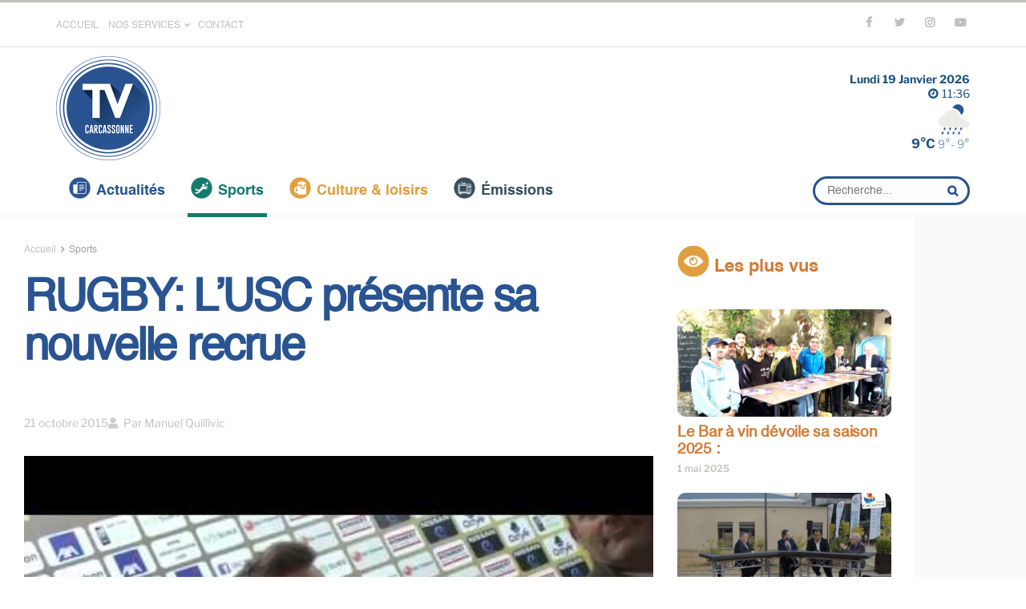

--- FILE ---
content_type: text/html; charset=UTF-8
request_url: https://www.tvcarcassonne.com/sports/2015/10/21/rugby-lusc-presente-sa-nouvelle-recrue/
body_size: 51078
content:
<!doctype html>
<!--[if lt IE 7]> <html class="no-js lt-ie9 lt-ie8 lt-ie7" lang="fr-FR"> <![endif]-->
<!--[if IE 7]>    <html class="no-js lt-ie9 lt-ie8" lang="fr-FR"> <![endif]-->
<!--[if IE 8]>    <html class="no-js lt-ie9" lang="fr-FR"> <![endif]-->
<!--[if IE 9]>    <html class="no-js lt-ie10" lang="fr-FR"> <![endif]-->
<!--[if gt IE 8]><!--> <html class="no-js" lang="fr-FR"> <!--<![endif]-->
<head>
    <meta http-equiv="Content-Type" content="text/html; charset=UTF-8"/>
    <meta name='viewport' content='width=device-width, initial-scale=1, user-scalable=yes'/>
    <link rel="profile" href="http://gmpg.org/xfn/11"/>
    <link rel="pingback" href="https://www.tvcarcassonne.com/xmlrpc.php"/>
    <title>RUGBY: L&rsquo;USC présente sa nouvelle recrue &#8211; TV Carcassonne</title>
<meta name='robots' content='max-image-preview:large'/>
<meta property="og:type" content="article">
<meta property="og:title" content="RUGBY: L&amp;rsquo;USC présente sa nouvelle recrue">
<meta property="og:site_name" content="TV Carcassonne">
<meta property="og:description" content="L’USC présentait ce matin sa toute nouvelle recrue à la presse. Il s’agit de Felipé Berchesi. Ce joueur Uruguayen évoluait">
<meta property="og:url" content="https://www.tvcarcassonne.com/sports/2015/10/21/rugby-lusc-presente-sa-nouvelle-recrue/">
<meta property="og:locale" content="fr_FR">
<meta property="og:image" content="https://www.tvcarcassonne.com/wp-content/uploads/2021/12/20609_75708.jpg">
<meta property="og:image:height" content="360">
<meta property="og:image:width" content="480">
<meta property="article:published_time" content="2015-10-21T16:55:41+02:00">
<meta property="article:modified_time" content="2015-10-21T16:55:41+02:00">
<meta property="article:section" content="Sports">
<meta name="twitter:card" content="summary_large_image">
<meta name="twitter:title" content="RUGBY: L&rsquo;USC présente sa nouvelle recrue">
<meta name="twitter:description" content="L’USC présentait ce matin sa toute nouvelle recrue à la presse. Il s’agit de Felipé Berchesi. Ce joueur Uruguayen évoluait">
<meta name="twitter:url" content="https://www.tvcarcassonne.com/sports/2015/10/21/rugby-lusc-presente-sa-nouvelle-recrue/">
<meta name="twitter:site" content="">
<meta name="twitter:image:src" content="https://www.tvcarcassonne.com/wp-content/uploads/2021/12/20609_75708.jpg">
<meta name="twitter:image:width" content="480">
<meta name="twitter:image:height" content="360">
<meta property="fb:app_id" content="628862361461517">			<script type="text/javascript">var jnews_ajax_url='/?ajax-request=jnews'</script>
			<script type="text/javascript">;window.jnews=window.jnews||{},window.jnews.library=window.jnews.library||{},window.jnews.library=function(){"use strict";var e=this;e.win=window,e.doc=document,e.noop=function(){},e.globalBody=e.doc.getElementsByTagName("body")[0],e.globalBody=e.globalBody?e.globalBody:e.doc,e.win.jnewsDataStorage=e.win.jnewsDataStorage||{_storage:new WeakMap,put:function(e,t,n){this._storage.has(e)||this._storage.set(e,new Map),this._storage.get(e).set(t,n)},get:function(e,t){return this._storage.get(e).get(t)},has:function(e,t){return this._storage.has(e)&&this._storage.get(e).has(t)},remove:function(e,t){var n=this._storage.get(e).delete(t);return 0===!this._storage.get(e).size&&this._storage.delete(e),n}},e.windowWidth=function(){return e.win.innerWidth||e.docEl.clientWidth||e.globalBody.clientWidth},e.windowHeight=function(){return e.win.innerHeight||e.docEl.clientHeight||e.globalBody.clientHeight},e.requestAnimationFrame=e.win.requestAnimationFrame||e.win.webkitRequestAnimationFrame||e.win.mozRequestAnimationFrame||e.win.msRequestAnimationFrame||window.oRequestAnimationFrame||function(e){return setTimeout(e,1e3/60)},e.cancelAnimationFrame=e.win.cancelAnimationFrame||e.win.webkitCancelAnimationFrame||e.win.webkitCancelRequestAnimationFrame||e.win.mozCancelAnimationFrame||e.win.msCancelRequestAnimationFrame||e.win.oCancelRequestAnimationFrame||function(e){clearTimeout(e)},e.classListSupport="classList"in document.createElement("_"),e.hasClass=e.classListSupport?function(e,t){return e.classList.contains(t)}:function(e,t){return e.className.indexOf(t)>=0},e.addClass=e.classListSupport?function(t,n){e.hasClass(t,n)||t.classList.add(n)}:function(t,n){e.hasClass(t,n)||(t.className+=" "+n)},e.removeClass=e.classListSupport?function(t,n){e.hasClass(t,n)&&t.classList.remove(n)}:function(t,n){e.hasClass(t,n)&&(t.className=t.className.replace(n,""))},e.objKeys=function(e){var t=[];for(var n in e)Object.prototype.hasOwnProperty.call(e,n)&&t.push(n);return t},e.isObjectSame=function(e,t){var n=!0;return JSON.stringify(e)!==JSON.stringify(t)&&(n=!1),n},e.extend=function(){for(var e,t,n,o=arguments[0]||{},i=1,a=arguments.length;i<a;i++)if(null!==(e=arguments[i]))for(t in e)o!==(n=e[t])&&void 0!==n&&(o[t]=n);return o},e.dataStorage=e.win.jnewsDataStorage,e.isVisible=function(e){return 0!==e.offsetWidth&&0!==e.offsetHeight||e.getBoundingClientRect().length},e.getHeight=function(e){return e.offsetHeight||e.clientHeight||e.getBoundingClientRect().height},e.getWidth=function(e){return e.offsetWidth||e.clientWidth||e.getBoundingClientRect().width},e.supportsPassive=!1;try{var t=Object.defineProperty({},"passive",{get:function(){e.supportsPassive=!0}});"createEvent"in e.doc?e.win.addEventListener("test",null,t):"fireEvent"in e.doc&&e.win.attachEvent("test",null)}catch(e){}e.passiveOption=!!e.supportsPassive&&{passive:!0},e.setStorage=function(e,t){e="jnews-"+e;var n={expired:Math.floor(((new Date).getTime()+432e5)/1e3)};t=Object.assign(n,t);localStorage.setItem(e,JSON.stringify(t))},e.getStorage=function(e){e="jnews-"+e;var t=localStorage.getItem(e);return null!==t&&0<t.length?JSON.parse(localStorage.getItem(e)):{}},e.expiredStorage=function(){var t,n="jnews-";for(var o in localStorage)o.indexOf(n)>-1&&"undefined"!==(t=e.getStorage(o.replace(n,""))).expired&&t.expired<Math.floor((new Date).getTime()/1e3)&&localStorage.removeItem(o)},e.addEvents=function(t,n,o){for(var i in n){var a=["touchstart","touchmove"].indexOf(i)>=0&&!o&&e.passiveOption;"createEvent"in e.doc?t.addEventListener(i,n[i],a):"fireEvent"in e.doc&&t.attachEvent("on"+i,n[i])}},e.removeEvents=function(t,n){for(var o in n)"createEvent"in e.doc?t.removeEventListener(o,n[o]):"fireEvent"in e.doc&&t.detachEvent("on"+o,n[o])},e.triggerEvents=function(t,n,o){var i;o=o||{detail:null};return"createEvent"in e.doc?(!(i=e.doc.createEvent("CustomEvent")||new CustomEvent(n)).initCustomEvent||i.initCustomEvent(n,!0,!1,o),void t.dispatchEvent(i)):"fireEvent"in e.doc?((i=e.doc.createEventObject()).eventType=n,void t.fireEvent("on"+i.eventType,i)):void 0},e.getParents=function(t,n){void 0===n&&(n=e.doc);for(var o=[],i=t.parentNode,a=!1;!a;)if(i){var r=i;r.querySelectorAll(n).length?a=!0:(o.push(r),i=r.parentNode)}else o=[],a=!0;return o},e.forEach=function(e,t,n){for(var o=0,i=e.length;o<i;o++)t.call(n,e[o],o)},e.getText=function(e){return e.innerText||e.textContent},e.setText=function(e,t){var n="object"==typeof t?t.innerText||t.textContent:t;e.innerText&&(e.innerText=n),e.textContent&&(e.textContent=n)},e.httpBuildQuery=function(t){return e.objKeys(t).reduce(function t(n){var o=arguments.length>1&&void 0!==arguments[1]?arguments[1]:null;return function(i,a){var r=n[a];a=encodeURIComponent(a);var s=o?"".concat(o,"[").concat(a,"]"):a;return null==r||"function"==typeof r?(i.push("".concat(s,"=")),i):["number","boolean","string"].includes(typeof r)?(i.push("".concat(s,"=").concat(encodeURIComponent(r))),i):(i.push(e.objKeys(r).reduce(t(r,s),[]).join("&")),i)}}(t),[]).join("&")},e.get=function(t,n,o,i){return o="function"==typeof o?o:e.noop,e.ajax("GET",t,n,o,i)},e.post=function(t,n,o,i){return o="function"==typeof o?o:e.noop,e.ajax("POST",t,n,o,i)},e.ajax=function(t,n,o,i,a){var r=new XMLHttpRequest,s=n,c=e.httpBuildQuery(o);if(t=-1!=["GET","POST"].indexOf(t)?t:"GET",r.open(t,s+("GET"==t?"?"+c:""),!0),"POST"==t&&r.setRequestHeader("Content-type","application/x-www-form-urlencoded"),r.setRequestHeader("X-Requested-With","XMLHttpRequest"),r.onreadystatechange=function(){4===r.readyState&&200<=r.status&&300>r.status&&"function"==typeof i&&i.call(void 0,r.response)},void 0!==a&&!a){return{xhr:r,send:function(){r.send("POST"==t?c:null)}}}return r.send("POST"==t?c:null),{xhr:r}},e.scrollTo=function(t,n,o){function i(e,t,n){this.start=this.position(),this.change=e-this.start,this.currentTime=0,this.increment=20,this.duration=void 0===n?500:n,this.callback=t,this.finish=!1,this.animateScroll()}return Math.easeInOutQuad=function(e,t,n,o){return(e/=o/2)<1?n/2*e*e+t:-n/2*(--e*(e-2)-1)+t},i.prototype.stop=function(){this.finish=!0},i.prototype.move=function(t){e.doc.documentElement.scrollTop=t,e.globalBody.parentNode.scrollTop=t,e.globalBody.scrollTop=t},i.prototype.position=function(){return e.doc.documentElement.scrollTop||e.globalBody.parentNode.scrollTop||e.globalBody.scrollTop},i.prototype.animateScroll=function(){this.currentTime+=this.increment;var t=Math.easeInOutQuad(this.currentTime,this.start,this.change,this.duration);this.move(t),this.currentTime<this.duration&&!this.finish?e.requestAnimationFrame.call(e.win,this.animateScroll.bind(this)):this.callback&&"function"==typeof this.callback&&this.callback()},new i(t,n,o)},e.unwrap=function(t){var n,o=t;e.forEach(t,(function(e,t){n?n+=e:n=e})),o.replaceWith(n)},e.performance={start:function(e){performance.mark(e+"Start")},stop:function(e){performance.mark(e+"End"),performance.measure(e,e+"Start",e+"End")}},e.fps=function(){var t=0,n=0,o=0;!function(){var i=t=0,a=0,r=0,s=document.getElementById("fpsTable"),c=function(t){void 0===document.getElementsByTagName("body")[0]?e.requestAnimationFrame.call(e.win,(function(){c(t)})):document.getElementsByTagName("body")[0].appendChild(t)};null===s&&((s=document.createElement("div")).style.position="fixed",s.style.top="120px",s.style.left="10px",s.style.width="100px",s.style.height="20px",s.style.border="1px solid black",s.style.fontSize="11px",s.style.zIndex="100000",s.style.backgroundColor="white",s.id="fpsTable",c(s));var l=function(){o++,n=Date.now(),(a=(o/(r=(n-t)/1e3)).toPrecision(2))!=i&&(i=a,s.innerHTML=i+"fps"),1<r&&(t=n,o=0),e.requestAnimationFrame.call(e.win,l)};l()}()},e.instr=function(e,t){for(var n=0;n<t.length;n++)if(-1!==e.toLowerCase().indexOf(t[n].toLowerCase()))return!0},e.winLoad=function(t,n){function o(o){if("complete"===e.doc.readyState||"interactive"===e.doc.readyState)return!o||n?setTimeout(t,n||1):t(o),1}o()||e.addEvents(e.win,{load:o})},e.docReady=function(t,n){function o(o){if("complete"===e.doc.readyState||"interactive"===e.doc.readyState)return!o||n?setTimeout(t,n||1):t(o),1}o()||e.addEvents(e.doc,{DOMContentLoaded:o})},e.fireOnce=function(){e.docReady((function(){e.assets=e.assets||[],e.assets.length&&(e.boot(),e.load_assets())}),50)},e.boot=function(){e.length&&e.doc.querySelectorAll("style[media]").forEach((function(e){"not all"==e.getAttribute("media")&&e.removeAttribute("media")}))},e.create_js=function(t,n){var o=e.doc.createElement("script");switch(o.setAttribute("src",t),n){case"defer":o.setAttribute("defer",!0);break;case"async":o.setAttribute("async",!0);break;case"deferasync":o.setAttribute("defer",!0),o.setAttribute("async",!0)}e.globalBody.appendChild(o)},e.load_assets=function(){"object"==typeof e.assets&&e.forEach(e.assets.slice(0),(function(t,n){var o="";t.defer&&(o+="defer"),t.async&&(o+="async"),e.create_js(t.url,o);var i=e.assets.indexOf(t);i>-1&&e.assets.splice(i,1)})),e.assets=jnewsoption.au_scripts=window.jnewsads=[]},e.setCookie=function(e,t,n){var o="";if(n){var i=new Date;i.setTime(i.getTime()+24*n*60*60*1e3),o="; expires="+i.toUTCString()}document.cookie=e+"="+(t||"")+o+"; path=/"},e.getCookie=function(e){for(var t=e+"=",n=document.cookie.split(";"),o=0;o<n.length;o++){for(var i=n[o];" "==i.charAt(0);)i=i.substring(1,i.length);if(0==i.indexOf(t))return i.substring(t.length,i.length)}return null},e.eraseCookie=function(e){document.cookie=e+"=; Path=/; Expires=Thu, 01 Jan 1970 00:00:01 GMT;"},e.docReady((function(){e.globalBody=e.globalBody==e.doc?e.doc.getElementsByTagName("body")[0]:e.globalBody,e.globalBody=e.globalBody?e.globalBody:e.doc})),e.winLoad((function(){e.winLoad((function(){var t=!1;if(void 0!==window.jnewsadmin)if(void 0!==window.file_version_checker){var n=e.objKeys(window.file_version_checker);n.length?n.forEach((function(e){t||"10.0.4"===window.file_version_checker[e]||(t=!0)})):t=!0}else t=!0;t&&(window.jnewsHelper.getMessage(),window.jnewsHelper.getNotice())}),2500)}))},window.jnews.library=new window.jnews.library;</script><script type="module">;/*! instant.page v5.1.1 - (C) 2019-2020 Alexandre Dieulot - https://instant.page/license */
let t,e;const n=new Set,o=document.createElement("link"),i=o.relList&&o.relList.supports&&o.relList.supports("prefetch")&&window.IntersectionObserver&&"isIntersecting"in IntersectionObserverEntry.prototype,s="instantAllowQueryString"in document.body.dataset,a="instantAllowExternalLinks"in document.body.dataset,r="instantWhitelist"in document.body.dataset,c="instantMousedownShortcut"in document.body.dataset,d=1111;let l=65,u=!1,f=!1,m=!1;if("instantIntensity"in document.body.dataset){const t=document.body.dataset.instantIntensity;if("mousedown"==t.substr(0,"mousedown".length))u=!0,"mousedown-only"==t&&(f=!0);else if("viewport"==t.substr(0,"viewport".length))navigator.connection&&(navigator.connection.saveData||navigator.connection.effectiveType&&navigator.connection.effectiveType.includes("2g"))||("viewport"==t?document.documentElement.clientWidth*document.documentElement.clientHeight<45e4&&(m=!0):"viewport-all"==t&&(m=!0));else{const e=parseInt(t);isNaN(e)||(l=e)}}if(i){const n={capture:!0,passive:!0};if(f||document.addEventListener("touchstart",(function(t){e=performance.now();const n=t.target.closest("a");h(n)&&v(n.href)}),n),u?c||document.addEventListener("mousedown",(function(t){const e=t.target.closest("a");h(e)&&v(e.href)}),n):document.addEventListener("mouseover",(function(n){if(performance.now()-e<d)return;if(!("closest"in n.target))return;const o=n.target.closest("a");h(o)&&(o.addEventListener("mouseout",p,{passive:!0}),t=setTimeout((()=>{v(o.href),t=void 0}),l))}),n),c&&document.addEventListener("mousedown",(function(t){if(performance.now()-e<d)return;const n=t.target.closest("a");if(t.which>1||t.metaKey||t.ctrlKey)return;if(!n)return;n.addEventListener("click",(function(t){1337!=t.detail&&t.preventDefault()}),{capture:!0,passive:!1,once:!0});const o=new MouseEvent("click",{view:window,bubbles:!0,cancelable:!1,detail:1337});n.dispatchEvent(o)}),n),m){let t;(t=window.requestIdleCallback?t=>{requestIdleCallback(t,{timeout:1500})}:t=>{t()})((()=>{const t=new IntersectionObserver((e=>{e.forEach((e=>{if(e.isIntersecting){const n=e.target;t.unobserve(n),v(n.href)}}))}));document.querySelectorAll("a").forEach((e=>{h(e)&&t.observe(e)}))}))}}function p(e){e.relatedTarget&&e.target.closest("a")==e.relatedTarget.closest("a")||t&&(clearTimeout(t),t=void 0)}function h(t){if(t&&t.href&&(!r||"instant"in t.dataset)&&(a||t.origin==location.origin||"instant"in t.dataset)&&["http:","https:"].includes(t.protocol)&&("http:"!=t.protocol||"https:"!=location.protocol)&&(s||!t.search||"instant"in t.dataset)&&!(t.hash&&t.pathname+t.search==location.pathname+location.search||"noInstant"in t.dataset))return!0}function v(t){if(n.has(t))return;const e=document.createElement("link");e.rel="prefetch",e.href=t,document.head.appendChild(e),n.add(t)}</script><link rel="alternate" type="application/rss+xml" title="TV Carcassonne &raquo; Flux" href="https://www.tvcarcassonne.com/feed/"/>
<link rel="alternate" type="application/rss+xml" title="TV Carcassonne &raquo; Flux des commentaires" href="https://www.tvcarcassonne.com/comments/feed/"/>
<link rel="alternate" title="oEmbed (JSON)" type="application/json+oembed" href="https://www.tvcarcassonne.com/wp-json/oembed/1.0/embed?url=https%3A%2F%2Fwww.tvcarcassonne.com%2Fsports%2F2015%2F10%2F21%2Frugby-lusc-presente-sa-nouvelle-recrue%2F"/>
<link rel="alternate" title="oEmbed (XML)" type="text/xml+oembed" href="https://www.tvcarcassonne.com/wp-json/oembed/1.0/embed?url=https%3A%2F%2Fwww.tvcarcassonne.com%2Fsports%2F2015%2F10%2F21%2Frugby-lusc-presente-sa-nouvelle-recrue%2F&#038;format=xml"/>
<!-- www.tvcarcassonne.com is managing ads with Advanced Ads 2.0.16 – https://wpadvancedads.com/ --><script id="tvcar-ready">window.advanced_ads_ready=function(e,a){a=a||"complete";var d=function(e){return"interactive"===a?"loading"!==e:"complete"===e};d(document.readyState)?e():document.addEventListener("readystatechange",(function(a){d(a.target.readyState)&&e()}),{once:"interactive"===a})},window.advanced_ads_ready_queue=window.advanced_ads_ready_queue||[];</script>
		<style id='wp-img-auto-sizes-contain-inline-css' type='text/css'>img:is([sizes=auto i],[sizes^="auto," i]){contain-intrinsic-size:3000px 1500px}</style>
<style id='wp-emoji-styles-inline-css' type='text/css'>img.wp-smiley,img.emoji{display:inline!important;border:none!important;box-shadow:none!important;height:1em!important;width:1em!important;margin:0 .07em!important;vertical-align:-.1em!important;background:none!important;padding:0!important}</style>
<link rel='stylesheet' id='wp-block-library-css' href='https://www.tvcarcassonne.com/wp-includes/css/dist/block-library/A.style.min.css,qver=6.9.pagespeed.cf.Ey8Q_jRO3Z.css' type='text/css' media='all'/>
<style id='classic-theme-styles-inline-css' type='text/css'>.wp-block-button__link{color:#fff;background-color:#32373c;border-radius:9999px;box-shadow:none;text-decoration:none;padding:calc(.667em + 2px) calc(1.333em + 2px);font-size:1.125em}.wp-block-file__button{background:#32373c;color:#fff;text-decoration:none}</style>
<style id='global-styles-inline-css' type='text/css'>:root{--wp--preset--aspect-ratio--square:1;--wp--preset--aspect-ratio--4-3: 4/3;--wp--preset--aspect-ratio--3-4: 3/4;--wp--preset--aspect-ratio--3-2: 3/2;--wp--preset--aspect-ratio--2-3: 2/3;--wp--preset--aspect-ratio--16-9: 16/9;--wp--preset--aspect-ratio--9-16: 9/16;--wp--preset--color--black:#000;--wp--preset--color--cyan-bluish-gray:#abb8c3;--wp--preset--color--white:#fff;--wp--preset--color--pale-pink:#f78da7;--wp--preset--color--vivid-red:#cf2e2e;--wp--preset--color--luminous-vivid-orange:#ff6900;--wp--preset--color--luminous-vivid-amber:#fcb900;--wp--preset--color--light-green-cyan:#7bdcb5;--wp--preset--color--vivid-green-cyan:#00d084;--wp--preset--color--pale-cyan-blue:#8ed1fc;--wp--preset--color--vivid-cyan-blue:#0693e3;--wp--preset--color--vivid-purple:#9b51e0;--wp--preset--gradient--vivid-cyan-blue-to-vivid-purple:linear-gradient(135deg,#0693e3 0%,#9b51e0 100%);--wp--preset--gradient--light-green-cyan-to-vivid-green-cyan:linear-gradient(135deg,#7adcb4 0%,#00d082 100%);--wp--preset--gradient--luminous-vivid-amber-to-luminous-vivid-orange:linear-gradient(135deg,#fcb900 0%,#ff6900 100%);--wp--preset--gradient--luminous-vivid-orange-to-vivid-red:linear-gradient(135deg,#ff6900 0%,#cf2e2e 100%);--wp--preset--gradient--very-light-gray-to-cyan-bluish-gray:linear-gradient(135deg,#eee 0%,#a9b8c3 100%);--wp--preset--gradient--cool-to-warm-spectrum:linear-gradient(135deg,#4aeadc 0%,#9778d1 20%,#cf2aba 40%,#ee2c82 60%,#fb6962 80%,#fef84c 100%);--wp--preset--gradient--blush-light-purple:linear-gradient(135deg,#ffceec 0%,#9896f0 100%);--wp--preset--gradient--blush-bordeaux:linear-gradient(135deg,#fecda5 0%,#fe2d2d 50%,#6b003e 100%);--wp--preset--gradient--luminous-dusk:linear-gradient(135deg,#ffcb70 0%,#c751c0 50%,#4158d0 100%);--wp--preset--gradient--pale-ocean:linear-gradient(135deg,#fff5cb 0%,#b6e3d4 50%,#33a7b5 100%);--wp--preset--gradient--electric-grass:linear-gradient(135deg,#caf880 0%,#71ce7e 100%);--wp--preset--gradient--midnight:linear-gradient(135deg,#020381 0%,#2874fc 100%);--wp--preset--font-size--small:13px;--wp--preset--font-size--medium:20px;--wp--preset--font-size--large:36px;--wp--preset--font-size--x-large:42px;--wp--preset--spacing--20:.44rem;--wp--preset--spacing--30:.67rem;--wp--preset--spacing--40:1rem;--wp--preset--spacing--50:1.5rem;--wp--preset--spacing--60:2.25rem;--wp--preset--spacing--70:3.38rem;--wp--preset--spacing--80:5.06rem;--wp--preset--shadow--natural:6px 6px 9px rgba(0,0,0,.2);--wp--preset--shadow--deep:12px 12px 50px rgba(0,0,0,.4);--wp--preset--shadow--sharp:6px 6px 0 rgba(0,0,0,.2);--wp--preset--shadow--outlined:6px 6px 0 -3px #fff , 6px 6px #000;--wp--preset--shadow--crisp:6px 6px 0 #000}:where(.is-layout-flex){gap:.5em}:where(.is-layout-grid){gap:.5em}body .is-layout-flex{display:flex}.is-layout-flex{flex-wrap:wrap;align-items:center}.is-layout-flex > :is(*, div){margin:0}body .is-layout-grid{display:grid}.is-layout-grid > :is(*, div){margin:0}:where(.wp-block-columns.is-layout-flex){gap:2em}:where(.wp-block-columns.is-layout-grid){gap:2em}:where(.wp-block-post-template.is-layout-flex){gap:1.25em}:where(.wp-block-post-template.is-layout-grid){gap:1.25em}.has-black-color{color:var(--wp--preset--color--black)!important}.has-cyan-bluish-gray-color{color:var(--wp--preset--color--cyan-bluish-gray)!important}.has-white-color{color:var(--wp--preset--color--white)!important}.has-pale-pink-color{color:var(--wp--preset--color--pale-pink)!important}.has-vivid-red-color{color:var(--wp--preset--color--vivid-red)!important}.has-luminous-vivid-orange-color{color:var(--wp--preset--color--luminous-vivid-orange)!important}.has-luminous-vivid-amber-color{color:var(--wp--preset--color--luminous-vivid-amber)!important}.has-light-green-cyan-color{color:var(--wp--preset--color--light-green-cyan)!important}.has-vivid-green-cyan-color{color:var(--wp--preset--color--vivid-green-cyan)!important}.has-pale-cyan-blue-color{color:var(--wp--preset--color--pale-cyan-blue)!important}.has-vivid-cyan-blue-color{color:var(--wp--preset--color--vivid-cyan-blue)!important}.has-vivid-purple-color{color:var(--wp--preset--color--vivid-purple)!important}.has-black-background-color{background-color:var(--wp--preset--color--black)!important}.has-cyan-bluish-gray-background-color{background-color:var(--wp--preset--color--cyan-bluish-gray)!important}.has-white-background-color{background-color:var(--wp--preset--color--white)!important}.has-pale-pink-background-color{background-color:var(--wp--preset--color--pale-pink)!important}.has-vivid-red-background-color{background-color:var(--wp--preset--color--vivid-red)!important}.has-luminous-vivid-orange-background-color{background-color:var(--wp--preset--color--luminous-vivid-orange)!important}.has-luminous-vivid-amber-background-color{background-color:var(--wp--preset--color--luminous-vivid-amber)!important}.has-light-green-cyan-background-color{background-color:var(--wp--preset--color--light-green-cyan)!important}.has-vivid-green-cyan-background-color{background-color:var(--wp--preset--color--vivid-green-cyan)!important}.has-pale-cyan-blue-background-color{background-color:var(--wp--preset--color--pale-cyan-blue)!important}.has-vivid-cyan-blue-background-color{background-color:var(--wp--preset--color--vivid-cyan-blue)!important}.has-vivid-purple-background-color{background-color:var(--wp--preset--color--vivid-purple)!important}.has-black-border-color{border-color:var(--wp--preset--color--black)!important}.has-cyan-bluish-gray-border-color{border-color:var(--wp--preset--color--cyan-bluish-gray)!important}.has-white-border-color{border-color:var(--wp--preset--color--white)!important}.has-pale-pink-border-color{border-color:var(--wp--preset--color--pale-pink)!important}.has-vivid-red-border-color{border-color:var(--wp--preset--color--vivid-red)!important}.has-luminous-vivid-orange-border-color{border-color:var(--wp--preset--color--luminous-vivid-orange)!important}.has-luminous-vivid-amber-border-color{border-color:var(--wp--preset--color--luminous-vivid-amber)!important}.has-light-green-cyan-border-color{border-color:var(--wp--preset--color--light-green-cyan)!important}.has-vivid-green-cyan-border-color{border-color:var(--wp--preset--color--vivid-green-cyan)!important}.has-pale-cyan-blue-border-color{border-color:var(--wp--preset--color--pale-cyan-blue)!important}.has-vivid-cyan-blue-border-color{border-color:var(--wp--preset--color--vivid-cyan-blue)!important}.has-vivid-purple-border-color{border-color:var(--wp--preset--color--vivid-purple)!important}.has-vivid-cyan-blue-to-vivid-purple-gradient-background{background:var(--wp--preset--gradient--vivid-cyan-blue-to-vivid-purple)!important}.has-light-green-cyan-to-vivid-green-cyan-gradient-background{background:var(--wp--preset--gradient--light-green-cyan-to-vivid-green-cyan)!important}.has-luminous-vivid-amber-to-luminous-vivid-orange-gradient-background{background:var(--wp--preset--gradient--luminous-vivid-amber-to-luminous-vivid-orange)!important}.has-luminous-vivid-orange-to-vivid-red-gradient-background{background:var(--wp--preset--gradient--luminous-vivid-orange-to-vivid-red)!important}.has-very-light-gray-to-cyan-bluish-gray-gradient-background{background:var(--wp--preset--gradient--very-light-gray-to-cyan-bluish-gray)!important}.has-cool-to-warm-spectrum-gradient-background{background:var(--wp--preset--gradient--cool-to-warm-spectrum)!important}.has-blush-light-purple-gradient-background{background:var(--wp--preset--gradient--blush-light-purple)!important}.has-blush-bordeaux-gradient-background{background:var(--wp--preset--gradient--blush-bordeaux)!important}.has-luminous-dusk-gradient-background{background:var(--wp--preset--gradient--luminous-dusk)!important}.has-pale-ocean-gradient-background{background:var(--wp--preset--gradient--pale-ocean)!important}.has-electric-grass-gradient-background{background:var(--wp--preset--gradient--electric-grass)!important}.has-midnight-gradient-background{background:var(--wp--preset--gradient--midnight)!important}.has-small-font-size{font-size:var(--wp--preset--font-size--small)!important}.has-medium-font-size{font-size:var(--wp--preset--font-size--medium)!important}.has-large-font-size{font-size:var(--wp--preset--font-size--large)!important}.has-x-large-font-size{font-size:var(--wp--preset--font-size--x-large)!important}:where(.wp-block-post-template.is-layout-flex){gap:1.25em}:where(.wp-block-post-template.is-layout-grid){gap:1.25em}:where(.wp-block-term-template.is-layout-flex){gap:1.25em}:where(.wp-block-term-template.is-layout-grid){gap:1.25em}:where(.wp-block-columns.is-layout-flex){gap:2em}:where(.wp-block-columns.is-layout-grid){gap:2em}:root :where(.wp-block-pullquote){font-size:1.5em;line-height:1.6}</style>
<style id='better-recent-comments-css' media='all'>.recent-comments-list{list-style-type:none;padding-left:0;margin-left:0}.recent-comments-list>li{margin-bottom:.7em;display:block}.recent-comments-list .comment-date{font-size:.85em;opacity:.7}.recent-comments-list .comment-date a{text-decoration:none;border-bottom:none}.widget_recent_comments .recent-comments-list .comment-date{margin-top:2px}.recent-comments-list .comment-excerpt+.comment-date,.recent-comments-list .comment-post+.comment-date{display:block;margin-bottom:1px}.recent-comments-list.with-avatars .comment-wrap{position:relative}.recent-comments-list.with-avatars .comment-avatar{position:absolute;left:0;top:4px}.recent-comments-list.with-avatars,.recent-comments-list.with-avatars .recent-comment{list-style:none;padding-left:0;margin-left:0}.recent-comment::before{position:relative;vertical-align:top;display:inline-block}.recent-comment .comment-wrap{display:inline-block}.recent-comments-list.with-avatars .recent-comment::before{content:''!important;text-indent:0;padding:0;margin:0}</style>
<link rel='stylesheet' id='jnews-video-css' href='https://www.tvcarcassonne.com/wp-content/plugins/jnews-video/assets/css/A.plugin.css,qver=11.0.1.pagespeed.cf.hleLIiluSh.css' type='text/css' media='all'/>
<style id='jnews-parent-style-css' media='all'></style>
<link rel='stylesheet' id='elementor-frontend-css' href='https://www.tvcarcassonne.com/wp-content/plugins/elementor/assets/css/frontend.min.css,qver=3.34.1.pagespeed.ce.ooYSYxTskt.css' type='text/css' media='all'/>
<link rel='stylesheet' id='jnews-frontend-css' href='https://www.tvcarcassonne.com/wp-content/themes/jnews/assets/dist/A.frontend.min.css,qver=1.0.0.pagespeed.cf.6M0cPMQn0p.css' type='text/css' media='all'/>
<style id='jnews-elementor-css' media='all'>@media screen and (min-width:1025px){.elementor-column-gap-default>.elementor-row,.elementor-row .elementor-column-gap-default .elementor-row{width:calc(100% + 20px);margin-left:-10px;margin-right:-10px}.elementor-row .elementor-column-gap-narrow .elementor-row{width:calc(100% + 10px);margin-left:-5px;margin-right:-5px}.elementor-row .elementor-column-gap-extended .elementor-row{width:calc(100% + 30px);margin-left:-15px;margin-right:-15px}.elementor-row .elementor-column-gap-wide .elementor-row{width:calc(100% + 40px);margin-left:-20px;margin-right:-20px}.elementor-row .elementor-column-gap-wider .elementor-row{width:calc(100% + 60px);margin-left:-30px;margin-right:-30px}}</style>
<style id='jnews-style-css' media='all'>@font-face{font-family:'Myriad Pro Bold Cond';src:url(/wp-content/themes/jnews-child/fonts/MyriadPro-BoldCond.woff2) format('woff2') , url(/wp-content/themes/jnews-child/fonts/MyriadPro-BoldCond.woff) format('woff');font-weight:bold;font-style:normal;font-display:swap}@font-face{font-family:'Myriad Pro Cond';src:url(/wp-content/themes/jnews-child/fonts/MyriadPro-Cond.woff2) format('woff2') , url(/wp-content/themes/jnews-child/fonts/MyriadPro-Cond.woff) format('woff');font-weight:normal;font-style:normal;font-display:swap}@font-face{font-family:'AvantGarde Bk BT';src:url(/wp-content/themes/jnews-child/fonts/AvantGardeITCbyBT-Demi.woff2) format('woff2') , url(/wp-content/themes/jnews-child/fonts/AvantGardeITCbyBT-Demi.woff) format('woff');font-weight:bold;font-style:normal;font-display:swap}@font-face{font-family:'Arial MT Std';src:url(/wp-content/themes/jnews-child/fonts/ArialMTStd-LightCond.woff2) format('woff2') , url(/wp-content/themes/jnews-child/fonts/ArialMTStd-LightCond.woff) format('woff');font-weight:300;font-style:normal;font-display:swap}@font-face{font-family:'Circular Std';src:url(/wp-content/themes/jnews-child/fonts/CircularStd-Black.woff2) format('woff2') , url(/wp-content/themes/jnews-child/fonts/CircularStd-Black.woff) format('woff');font-weight:900;font-style:normal;font-display:swap}@font-face{font-family:'Minion Pro';src:url(/wp-content/themes/jnews-child/fonts/MinionPro-Regular.woff2) format('woff2') , url(/wp-content/themes/jnews-child/fonts/MinionPro-Regular.woff) format('woff');font-weight:normal;font-style:normal;font-display:swap}</style>
<link rel='stylesheet' id='jnews-darkmode-css' href='https://www.tvcarcassonne.com/wp-content/themes/jnews/assets/css/A.darkmode.css,qver=1.0.0.pagespeed.cf.L1aSeWmseW.css' type='text/css' media='all'/>
<style id='jnews-scheme-css' media='all'>.jeg_navbar_boxed .jeg_nav_alignleft .jeg_nav_icon ~ .jeg_mainmenu_wrap {padding-left:6px}.jeg_main_menu>li>a{font-size:15px}.jeg_newsfeed .jeg_post_title,.jeg_newsfeed_subcat li a,.jeg_newsfeed_tags li a{font-size:14px}.jeg_newsfeed_tags h3{font-size:13px}.jeg_block_title{font-size:17px}.jeg_hero_style_1 .jeg_thumb a>div:before{opacity:.35}.entry-header .jeg_post_meta .fa,.jeg_post_meta .fa,.jeg_post_meta .jpwt-icon{color:inherit!important}.jeg_post_category{text-rendering:inherit;-webkit-font-smoothing:inherit;-moz-osx-font-smoothing:inherit}.jeg_thumb .jeg_post_category a,.jeg_pl_lg_box .jeg_post_category a,.jeg_pl_md_box .jeg_post_category a,.jeg_postblock_carousel_2 .jeg_post_category a,.jeg_heroblock .jeg_post_category a,.jeg_slide_caption .jeg_post_category a{padding:5px 7px 4px;font-weight:600;letter-spacing:.05em;border-radius:2px}.jeg_readmore{box-shadow:none}.jeg_readmore,
input,
input:not([type="submit"]),input[type="submit"],textarea,select,.chosen-container-single .chosen-single {border-radius:3px}.widget .mc4wp-form,.jeg_sidebar .mc4wp-form{text-align:center;padding:30px;background:transparent;border-radius:3px}.mc4wp-form h3{font-size:18px}.widget .mc4wp-form input,.jeg_sidebar .mc4wp-form input{text-align:center}</style>
<link rel='stylesheet' id='jnews-video-darkmode-css' href='https://www.tvcarcassonne.com/wp-content/plugins/jnews-video/assets/css/darkmode.css,qver=11.0.1.pagespeed.ce.HQzmv0jAVp.css' type='text/css' media='all'/>
<style id='jnews-select-share-css' media='all'>.selectShare-inner{position:absolute;display:none;z-index:1000;top:0;left:0}.select_share.jeg_share_button{position:relative;background:#fff;border-radius:5px;padding:0 5px;margin:0;-webkit-box-shadow:0 3px 15px 1px rgba(0,0,0,.2);box-shadow:0 3px 15px 1px rgba(0,0,0,.2)}.selectShare-arrowClip{position:absolute;bottom:-10px;left:50%;clip:rect(10px 20px 20px 0);margin-left:-10px}.selectShare-arrowClip .selectShare-arrow{display:block;width:20px;height:20px;background-color:#fff;-webkit-transform:rotate(45deg) scale(.5);transform:rotate(45deg) scale(.5)}.select_share.jeg_share_button button{cursor:pointer;opacity:.75;display:inline-block;width:44px;max-width:44px;height:38px;line-height:38px;white-space:nowrap;padding:0 10px;color:#fff;outline:0;background:0 0;margin:0;border:none;border-radius:0;text-align:center;-webkit-backface-visibility:hidden;backface-visibility:hidden;-webkit-transition:.2s;-o-transition:.2s;transition:.2s}.select_share.jeg_share_button button:hover{opacity:1}.select_share.jeg_share_button button.expanded{width:auto;max-width:none;padding:0 12px}.select_share.jeg_share_button button i.fa{color:#000}</style>
<script type="text/javascript" src="https://www.tvcarcassonne.com/wp-includes/js/jquery/jquery.min.js,qver=3.7.1.pagespeed.jm.PoWN7KAtLT.js" id="jquery-core-js"></script>
<script type="text/javascript" src="https://www.tvcarcassonne.com/wp-includes/js/jquery/jquery-migrate.min.js,qver=3.4.1.pagespeed.jm.bhhu-RahTI.js" id="jquery-migrate-js"></script>
<link rel="https://api.w.org/" href="https://www.tvcarcassonne.com/wp-json/"/><link rel="alternate" title="JSON" type="application/json" href="https://www.tvcarcassonne.com/wp-json/wp/v2/posts/20609"/><link rel="EditURI" type="application/rsd+xml" title="RSD" href="https://www.tvcarcassonne.com/xmlrpc.php?rsd"/>
<meta name="generator" content="WordPress 6.9"/>
<link rel="canonical" href="https://www.tvcarcassonne.com/sports/2015/10/21/rugby-lusc-presente-sa-nouvelle-recrue/"/>
<link rel='shortlink' href='https://www.tvcarcassonne.com/?p=20609'/>
<!-- Analytify: No tracking code - check profile selection or OAuth connection --><meta name="generator" content="Elementor 3.34.1; features: additional_custom_breakpoints; settings: css_print_method-external, google_font-enabled, font_display-auto">
			<style>.e-con.e-parent:nth-of-type(n+4):not(.e-lazyloaded):not(.e-no-lazyload),
				.e-con.e-parent:nth-of-type(n+4):not(.e-lazyloaded):not(.e-no-lazyload) * {background-image:none!important}@media screen and (max-height:1024px){.e-con.e-parent:nth-of-type(n+3):not(.e-lazyloaded):not(.e-no-lazyload),
					.e-con.e-parent:nth-of-type(n+3):not(.e-lazyloaded):not(.e-no-lazyload) * {background-image:none!important}}@media screen and (max-height:640px){.e-con.e-parent:nth-of-type(n+2):not(.e-lazyloaded):not(.e-no-lazyload),
					.e-con.e-parent:nth-of-type(n+2):not(.e-lazyloaded):not(.e-no-lazyload) * {background-image:none!important}}</style>
			<script type='application/ld+json'>{"@context":"http:\/\/schema.org","@type":"Organization","@id":"https:\/\/www.tvcarcassonne.com\/#organization","url":"https:\/\/www.tvcarcassonne.com\/","name":"","logo":{"@type":"ImageObject","url":""},"sameAs":["https:\/\/www.facebook.com\/TVcarcassonne","https:\/\/twitter.com\/TVcarcassonne","https:\/\/www.instagram.com\/tvcarcassonne\/","https:\/\/www.youtube.com\/channel\/UC9n4DH9d58lgIUp5uDkoBww\/featured"]}</script>
<script type='application/ld+json'>{"@context":"http:\/\/schema.org","@type":"WebSite","@id":"https:\/\/www.tvcarcassonne.com\/#website","url":"https:\/\/www.tvcarcassonne.com\/","name":"","potentialAction":{"@type":"SearchAction","target":"https:\/\/www.tvcarcassonne.com\/?s={search_term_string}","query-input":"required name=search_term_string"}}</script>
<link rel="icon" href="https://www.tvcarcassonne.com/wp-content/uploads/2022/05/xcropped-favicon-1-32x32.png.pagespeed.ic.Tz4JLyJbo9.webp" sizes="32x32"/>
<link rel="icon" href="https://www.tvcarcassonne.com/wp-content/uploads/2022/05/xcropped-favicon-1-192x192.png.pagespeed.ic.V0KSv-n_2b.webp" sizes="192x192"/>
<link rel="apple-touch-icon" href="https://www.tvcarcassonne.com/wp-content/uploads/2022/05/xcropped-favicon-1-180x180.png.pagespeed.ic.jxmIA6zt7f.webp"/>
<meta name="msapplication-TileImage" content="https://www.tvcarcassonne.com/wp-content/uploads/2022/05/cropped-favicon-1-270x270.png"/>
<script>jQuery(document).ready(function($){$('.jeg_content').attr("id","pub_background");})</script><style id="jeg_dynamic_css" type="text/css" data-type="jeg_custom-css"> @font-face { font-family: 'Myriad Pro Cond'; src: url('https://www.tvcarcassonne.com/wp-content/uploads/2021/08/MyriadPro-Cond.woff') format('woff') ; font-weight: 400; font-style: normal; }  @font-face { font-family: 'Myriad Pro BOLD Cond'; src: url('https://www.tvcarcassonne.com/wp-content/uploads/2021/08/MyriadPro-BoldCond.woff') format('woff') ; font-weight: 900; font-style: normal; }  @font-face { font-family: 'Helvetica'; src: url('https://www.tvcarcassonne.com/wp-content/uploads/2022/05/Helvetica.woff') format('woff') ; font-weight: 400; font-style: normal; }  @font-face { font-family: 'Helvetica Bold'; src: url('https://www.tvcarcassonne.com/wp-content/uploads/2022/05/Helvetica-Bold.woff') format('woff') ; font-weight: 800; font-style: normal; } .jeg_container, .jeg_content, .jeg_boxed .jeg_main .jeg_container, .jeg_autoload_separator { background-color : #f9f9fa; } body { --j-body-color : #c1c0ba; --j-accent-color : #295491; --j-alt-color : #295491; --j-heading-color : #295491; --j-entry-color : #1b2228; } body,.jeg_newsfeed_list .tns-outer .tns-controls button,.jeg_filter_button,.owl-carousel .owl-nav div,.jeg_readmore,.jeg_hero_style_7 .jeg_post_meta a,.widget_calendar thead th,.widget_calendar tfoot a,.jeg_socialcounter a,.entry-header .jeg_meta_like a,.entry-header .jeg_meta_comment a,.entry-header .jeg_meta_donation a,.entry-header .jeg_meta_bookmark a,.entry-content tbody tr:hover,.entry-content th,.jeg_splitpost_nav li:hover a,#breadcrumbs a,.jeg_author_socials a:hover,.jeg_footer_content a,.jeg_footer_bottom a,.jeg_cartcontent,.woocommerce .woocommerce-breadcrumb a { color : #c1c0ba; } a, .jeg_menu_style_5>li>a:hover, .jeg_menu_style_5>li.sfHover>a, .jeg_menu_style_5>li.current-menu-item>a, .jeg_menu_style_5>li.current-menu-ancestor>a, .jeg_navbar .jeg_menu:not(.jeg_main_menu)>li>a:hover, .jeg_midbar .jeg_menu:not(.jeg_main_menu)>li>a:hover, .jeg_side_tabs li.active, .jeg_block_heading_5 strong, .jeg_block_heading_6 strong, .jeg_block_heading_7 strong, .jeg_block_heading_8 strong, .jeg_subcat_list li a:hover, .jeg_subcat_list li button:hover, .jeg_pl_lg_7 .jeg_thumb .jeg_post_category a, .jeg_pl_xs_2:before, .jeg_pl_xs_4 .jeg_postblock_content:before, .jeg_postblock .jeg_post_title a:hover, .jeg_hero_style_6 .jeg_post_title a:hover, .jeg_sidefeed .jeg_pl_xs_3 .jeg_post_title a:hover, .widget_jnews_popular .jeg_post_title a:hover, .jeg_meta_author a, .widget_archive li a:hover, .widget_pages li a:hover, .widget_meta li a:hover, .widget_recent_entries li a:hover, .widget_rss li a:hover, .widget_rss cite, .widget_categories li a:hover, .widget_categories li.current-cat>a, #breadcrumbs a:hover, .jeg_share_count .counts, .commentlist .bypostauthor>.comment-body>.comment-author>.fn, span.required, .jeg_review_title, .bestprice .price, .authorlink a:hover, .jeg_vertical_playlist .jeg_video_playlist_play_icon, .jeg_vertical_playlist .jeg_video_playlist_item.active .jeg_video_playlist_thumbnail:before, .jeg_horizontal_playlist .jeg_video_playlist_play, .woocommerce li.product .pricegroup .button, .widget_display_forums li a:hover, .widget_display_topics li:before, .widget_display_replies li:before, .widget_display_views li:before, .bbp-breadcrumb a:hover, .jeg_mobile_menu li.sfHover>a, .jeg_mobile_menu li a:hover, .split-template-6 .pagenum, .jeg_mobile_menu_style_5>li>a:hover, .jeg_mobile_menu_style_5>li.sfHover>a, .jeg_mobile_menu_style_5>li.current-menu-item>a, .jeg_mobile_menu_style_5>li.current-menu-ancestor>a { color : #295491; } .jeg_menu_style_1>li>a:before, .jeg_menu_style_2>li>a:before, .jeg_menu_style_3>li>a:before, .jeg_side_toggle, .jeg_slide_caption .jeg_post_category a, .jeg_slider_type_1_wrapper .tns-controls button.tns-next, .jeg_block_heading_1 .jeg_block_title span, .jeg_block_heading_2 .jeg_block_title span, .jeg_block_heading_3, .jeg_block_heading_4 .jeg_block_title span, .jeg_block_heading_6:after, .jeg_pl_lg_box .jeg_post_category a, .jeg_pl_md_box .jeg_post_category a, .jeg_readmore:hover, .jeg_thumb .jeg_post_category a, .jeg_block_loadmore a:hover, .jeg_postblock.alt .jeg_block_loadmore a:hover, .jeg_block_loadmore a.active, .jeg_postblock_carousel_2 .jeg_post_category a, .jeg_heroblock .jeg_post_category a, .jeg_pagenav_1 .page_number.active, .jeg_pagenav_1 .page_number.active:hover, input[type="submit"], .btn, .button, .widget_tag_cloud a:hover, .popularpost_item:hover .jeg_post_title a:before, .jeg_splitpost_4 .page_nav, .jeg_splitpost_5 .page_nav, .jeg_post_via a:hover, .jeg_post_source a:hover, .jeg_post_tags a:hover, .comment-reply-title small a:before, .comment-reply-title small a:after, .jeg_storelist .productlink, .authorlink li.active a:before, .jeg_footer.dark .socials_widget:not(.nobg) a:hover .fa, div.jeg_breakingnews_title, .jeg_overlay_slider_bottom_wrapper .tns-controls button, .jeg_overlay_slider_bottom_wrapper .tns-controls button:hover, .jeg_vertical_playlist .jeg_video_playlist_current, .woocommerce span.onsale, .woocommerce #respond input#submit:hover, .woocommerce a.button:hover, .woocommerce button.button:hover, .woocommerce input.button:hover, .woocommerce #respond input#submit.alt, .woocommerce a.button.alt, .woocommerce button.button.alt, .woocommerce input.button.alt, .jeg_popup_post .caption, .jeg_footer.dark input[type="submit"], .jeg_footer.dark .btn, .jeg_footer.dark .button, .footer_widget.widget_tag_cloud a:hover, .jeg_inner_content .content-inner .jeg_post_category a:hover, #buddypress .standard-form button, #buddypress a.button, #buddypress input[type="submit"], #buddypress input[type="button"], #buddypress input[type="reset"], #buddypress ul.button-nav li a, #buddypress .generic-button a, #buddypress .generic-button button, #buddypress .comment-reply-link, #buddypress a.bp-title-button, #buddypress.buddypress-wrap .members-list li .user-update .activity-read-more a, div#buddypress .standard-form button:hover, div#buddypress a.button:hover, div#buddypress input[type="submit"]:hover, div#buddypress input[type="button"]:hover, div#buddypress input[type="reset"]:hover, div#buddypress ul.button-nav li a:hover, div#buddypress .generic-button a:hover, div#buddypress .generic-button button:hover, div#buddypress .comment-reply-link:hover, div#buddypress a.bp-title-button:hover, div#buddypress.buddypress-wrap .members-list li .user-update .activity-read-more a:hover, #buddypress #item-nav .item-list-tabs ul li a:before, .jeg_inner_content .jeg_meta_container .follow-wrapper a { background-color : #295491; } .jeg_block_heading_7 .jeg_block_title span, .jeg_readmore:hover, .jeg_block_loadmore a:hover, .jeg_block_loadmore a.active, .jeg_pagenav_1 .page_number.active, .jeg_pagenav_1 .page_number.active:hover, .jeg_pagenav_3 .page_number:hover, .jeg_prevnext_post a:hover h3, .jeg_overlay_slider .jeg_post_category, .jeg_sidefeed .jeg_post.active, .jeg_vertical_playlist.jeg_vertical_playlist .jeg_video_playlist_item.active .jeg_video_playlist_thumbnail img, .jeg_horizontal_playlist .jeg_video_playlist_item.active { border-color : #295491; } .jeg_tabpost_nav li.active, .woocommerce div.product .woocommerce-tabs ul.tabs li.active, .jeg_mobile_menu_style_1>li.current-menu-item a, .jeg_mobile_menu_style_1>li.current-menu-ancestor a, .jeg_mobile_menu_style_2>li.current-menu-item::after, .jeg_mobile_menu_style_2>li.current-menu-ancestor::after, .jeg_mobile_menu_style_3>li.current-menu-item::before, .jeg_mobile_menu_style_3>li.current-menu-ancestor::before { border-bottom-color : #295491; } .jeg_post_meta .fa, .jeg_post_meta .jpwt-icon, .entry-header .jeg_post_meta .fa, .jeg_review_stars, .jeg_price_review_list { color : #295491; } .jeg_share_button.share-float.share-monocrhome a { background-color : #295491; } h1,h2,h3,h4,h5,h6,.jeg_post_title a,.entry-header .jeg_post_title,.jeg_hero_style_7 .jeg_post_title a,.jeg_block_title,.jeg_splitpost_bar .current_title,.jeg_video_playlist_title,.gallery-caption,.jeg_push_notification_button>a.button { color : #295491; } .split-template-9 .pagenum, .split-template-10 .pagenum, .split-template-11 .pagenum, .split-template-12 .pagenum, .split-template-13 .pagenum, .split-template-15 .pagenum, .split-template-18 .pagenum, .split-template-20 .pagenum, .split-template-19 .current_title span, .split-template-20 .current_title span { background-color : #295491; } .entry-content .content-inner p, .entry-content .content-inner span, .entry-content .intro-text { color : #1b2228; } .jeg_topbar .jeg_nav_row, .jeg_topbar .jeg_search_no_expand .jeg_search_input { line-height : 55px; } .jeg_topbar .jeg_nav_row, .jeg_topbar .jeg_nav_icon { height : 55px; } .jeg_topbar, .jeg_topbar.dark, .jeg_topbar.custom { background : #ffffff; } .jeg_topbar, .jeg_topbar.dark { border-top-width : 3px; border-top-color : #c1c0ba; } .jeg_midbar { height : 151px; } .jeg_midbar, .jeg_midbar.dark { background-color : #ffffff; } .jeg_header .jeg_bottombar.jeg_navbar,.jeg_bottombar .jeg_nav_icon { height : 56px; } .jeg_header .jeg_bottombar.jeg_navbar, .jeg_header .jeg_bottombar .jeg_main_menu:not(.jeg_menu_style_1) > li > a, .jeg_header .jeg_bottombar .jeg_menu_style_1 > li, .jeg_header .jeg_bottombar .jeg_menu:not(.jeg_main_menu) > li > a { line-height : 56px; } .jeg_header .jeg_bottombar.jeg_navbar_wrapper:not(.jeg_navbar_boxed), .jeg_header .jeg_bottombar.jeg_navbar_boxed .jeg_nav_row { background : #ffffff; } .jeg_header .jeg_navbar_menuborder .jeg_main_menu > li:not(:last-child), .jeg_header .jeg_navbar_menuborder .jeg_nav_item, .jeg_navbar_boxed .jeg_nav_row, .jeg_header .jeg_navbar_menuborder:not(.jeg_navbar_boxed) .jeg_nav_left .jeg_nav_item:first-child { border-color : #c1c0ba; } .jeg_header .jeg_bottombar, .jeg_header .jeg_bottombar.jeg_navbar_dark { color : #1d5380; } .jeg_header .jeg_bottombar a, .jeg_header .jeg_bottombar.jeg_navbar_dark a { color : #1d5380; } .jeg_header .jeg_bottombar a:hover, .jeg_header .jeg_bottombar.jeg_navbar_dark a:hover, .jeg_header .jeg_bottombar .jeg_menu:not(.jeg_main_menu) > li > a:hover { color : #1d5380; } .jeg_header .jeg_bottombar, .jeg_header .jeg_bottombar.jeg_navbar_dark, .jeg_bottombar.jeg_navbar_boxed .jeg_nav_row, .jeg_bottombar.jeg_navbar_dark.jeg_navbar_boxed .jeg_nav_row { border-top-width : 0px; border-bottom-width : 0px; } .jeg_header_wrapper .jeg_bottombar, .jeg_header_wrapper .jeg_bottombar.jeg_navbar_dark, .jeg_bottombar.jeg_navbar_boxed .jeg_nav_row, .jeg_bottombar.jeg_navbar_dark.jeg_navbar_boxed .jeg_nav_row { border-top-color : #c1c0ba; border-bottom-color : #c1c0ba; } .jeg_stickybar.jeg_navbar,.jeg_navbar .jeg_nav_icon { height : 60px; } .jeg_stickybar.jeg_navbar, .jeg_stickybar .jeg_main_menu:not(.jeg_menu_style_1) > li > a, .jeg_stickybar .jeg_menu_style_1 > li, .jeg_stickybar .jeg_menu:not(.jeg_main_menu) > li > a { line-height : 60px; } .jeg_header_sticky .jeg_navbar_wrapper:not(.jeg_navbar_boxed), .jeg_header_sticky .jeg_navbar_boxed .jeg_nav_row { background : #ffffff; } .jeg_stickybar, .jeg_stickybar.dark { border-bottom-width : 0px; } .jeg_mobile_midbar, .jeg_mobile_midbar.dark { background : #295491; } .jeg_header .socials_widget > a > i.fa:before { color : #1b2228; } .jeg_header .socials_widget.nobg > a > span.jeg-icon svg { fill : #1b2228; } .jeg_header .socials_widget > a > span.jeg-icon svg { fill : #1b2228; } .jeg_nav_account, .jeg_navbar .jeg_nav_account .jeg_menu > li > a, .jeg_midbar .jeg_nav_account .jeg_menu > li > a { color : #1b2228; } .jeg_header .jeg_search_wrapper.search_icon .jeg_search_toggle { color : #1b2228; } .jeg_nav_search { width : 100%; } .jeg_header .jeg_search_no_expand .jeg_search_form .jeg_search_input { border-color : #295491; } .jeg_header .jeg_search_no_expand .jeg_search_form button.jeg_search_button { color : #295491; } .jeg_header .jeg_search_wrapper.jeg_search_no_expand .jeg_search_form .jeg_search_input { color : #295491; } .jeg_menu_style_1 > li > a:before, .jeg_menu_style_2 > li > a:before, .jeg_menu_style_3 > li > a:before { background : #295491; } .jnews .jeg_header .jeg_menu.jeg_top_menu > li > a { color : #c1c0ba; } .jnews .jeg_header .jeg_menu.jeg_top_menu > li a:hover { color : #1d5380; } .jeg_footer_content,.jeg_footer.dark .jeg_footer_content { background-color : #0d1317; } .jeg_footer_secondary,.jeg_footer.dark .jeg_footer_secondary,.jeg_footer_bottom,.jeg_footer.dark .jeg_footer_bottom,.jeg_footer_sidecontent .jeg_footer_primary { color : #a9afb3; } .jeg_footer_bottom a,.jeg_footer.dark .jeg_footer_bottom a,.jeg_footer_secondary a,.jeg_footer.dark .jeg_footer_secondary a,.jeg_footer_sidecontent .jeg_footer_primary a,.jeg_footer_sidecontent.dark .jeg_footer_primary a { color : #a9afb3; } body,input,textarea,select,.chosen-container-single .chosen-single,.btn,.button { font-family: Helvetica,Helvetica,Arial,sans-serif; } .jeg_header, .jeg_mobile_wrapper { font-family: "Helvetica Bold",Helvetica,Arial,sans-serif;font-size: 16px; color : #c1c0ba;  } .jeg_main_menu > li > a { font-family: "Helvetica Bold",Helvetica,Arial,sans-serif;font-size: 18px;  } .jeg_post_title, .entry-header .jeg_post_title, .jeg_single_tpl_2 .entry-header .jeg_post_title, .jeg_single_tpl_3 .entry-header .jeg_post_title, .jeg_single_tpl_6 .entry-header .jeg_post_title, .jeg_content .jeg_custom_title_wrapper .jeg_post_title { font-family: Helvetica,Helvetica,Arial,sans-serif; } </style><style type="text/css">
					.no_thumbnail .jeg_thumb,
					.thumbnail-container.no_thumbnail {
					    display: none !important;
					}
					.jeg_search_result .jeg_pl_xs_3.no_thumbnail .jeg_postblock_content,
					.jeg_sidefeed .jeg_pl_xs_3.no_thumbnail .jeg_postblock_content,
					.jeg_pl_sm.no_thumbnail .jeg_postblock_content {
					    margin-left: 0;
					}
					.jeg_postblock_11 .no_thumbnail .jeg_postblock_content,
					.jeg_postblock_12 .no_thumbnail .jeg_postblock_content,
					.jeg_postblock_12.jeg_col_3o3 .no_thumbnail .jeg_postblock_content  {
					    margin-top: 0;
					}
					.jeg_postblock_15 .jeg_pl_md_box.no_thumbnail .jeg_postblock_content,
					.jeg_postblock_19 .jeg_pl_md_box.no_thumbnail .jeg_postblock_content,
					.jeg_postblock_24 .jeg_pl_md_box.no_thumbnail .jeg_postblock_content,
					.jeg_sidefeed .jeg_pl_md_box .jeg_postblock_content {
					    position: relative;
					}
					.jeg_postblock_carousel_2 .no_thumbnail .jeg_post_title a,
					.jeg_postblock_carousel_2 .no_thumbnail .jeg_post_title a:hover,
					.jeg_postblock_carousel_2 .no_thumbnail .jeg_post_meta .fa {
					    color: #212121 !important;
					} 
					.jnews-dark-mode .jeg_postblock_carousel_2 .no_thumbnail .jeg_post_title a,
					.jnews-dark-mode .jeg_postblock_carousel_2 .no_thumbnail .jeg_post_title a:hover,
					.jnews-dark-mode .jeg_postblock_carousel_2 .no_thumbnail .jeg_post_meta .fa {
					    color: #fff !important;
					} 
				</style>		<style type="text/css" id="wp-custom-css">
			/* COULEURS GENERIQUE
 * 
 * Gris : c1c0ba
 * Bleu : 295491
 * Actualités : 295491 | RVB => 41,84,145
 * Sports : 157A6E  | RVB => 21,122,110
 * Culture et loisirs : E09F3E | RVB =>  224, 159, 62
 * Emissions : 37505C
 * En bref : BF3100


 * Orange les plus vus : d27b36;
 * Vert Sorties : 40becf
 * Rouge Zoom : df3f55
 * Canard Emissions : 88b4c1
 * Anis Art de vivre : c7c82b
 * */


/*  GENERAL
/*  HEADER
/*  FOOTER
/*  PAGE > HOME
/*  PAGE > CONTACT



/* GENERAL SUR TOUT LE SITE 
******************************
******************************
******************************
*/


/* HOME Padding entre main menu et début contenu elementor */
.jeg_content{
    padding: 5px 0 10px;
}

/* PUBLICITÉS */
.pub-midbar img{
    width:700px;
    height:140px;
}



h2{
font-size: 1.6em;
margin: .83em 0 .5em;
line-height: 1.6;
font-family: 'Helvetica Bold';
font-weight:900;
}



.general-title-max {
    font-size:66px;
    line-height:66px;
    font-weight:1000;
    font-family: "Helvetica Bold";
    color:#295491;
}
.general-title-max p{
    margin:20px;
}


.general-text-3{
    font-size:30px;
    line-height:40px;
    font-weight:700;
    font-family: "Libre Franklin", Helvetica, Arial, sans-serif;
    color:#295491;
}

.number-circle {
    border-radius: 80%;
    width: 80px;
    height: 80px;
    padding: 5px;

    background: #295491;
    border: 0px solid #666;
    color: #fff;
   text-align: center;
     font-size:60px;
   font-family: "Libre Franklin", Helvetica, Arial, sans-serif;
}





/* HEADER
******************************
******************************
******************************
******************************
******************************
******************************
*/


/***********/
/* TOP BAR */
/***********/


/* Top bar > hover (taille police) */
.jnews .jeg_header .jeg_menu.jeg_top_menu > li > a {
    color: #c1c0ba;
}

.jnews .jeg_header .jeg_menu.jeg_top_menu > li > a:hover {
    color:#1d5380;
}

.jeg_topbar .jeg_nav_item .jeg_menu a{
font-family:"Helvetica";
font-size: 12px !important;
border-top: 3px solid #c1c0ba;
line-height:58px;
}
.jeg_topbar .jeg_nav_item .jeg_menu a:hover{
border-top: 3px solid #1d5380;

}

/* TOP BAR Current page */
.jeg_topbar .jeg_nav_item .jeg_menu .current_page_item a{
font-family:"Helvetica";
font-size: 12px !important;
border-top: 3px solid #1d5380;
line-height:58px;
}
.jeg_topbar .jeg_nav_item .jeg_menu .current_page_item a:hover{
border-top: 3px solid #1d5380;
}

/* Circle sur icon social top header */
.jeg_topbar .socials_widget.nobg a{
    background: #fff;
    width: 24px;
    height: 24px;
    border-radius: 50%;
    border:2px solid #fff;
    text-align: center;
    line-height: 20px;
    vertical-align: middle;
    padding: 0px;
}
.jeg_header .socials_widget > a > i.fa::before {
    color: #c1c0ba;
}
.jeg_social_icon_block
{
margin-bottom:3px;
}



.jeg_header .jeg_search_wrapper.search_icon .jeg_search_toggle{
    color:#c1c0ba;
}


/* Sous menu annonceurs */
.jeg_topbar .jeg_nav_item .jeg_menu .sub-menu a{
    line-height:36px;
    margin-top:-3px;
    color:#FFF;
    background-color:#295491;
    border-top: 2px solid #FFF;
    text-align:center;
}

.jeg_topbar .jeg_nav_item .jeg_menu .sub-menu li >a{
    color:#FFF;
}


.jeg_topbar .jeg_nav_item .jeg_menu .sub-menu li >a:hover{
    color:#FFF;
    background-color:#446aa0;
}





/******************/
/* MENU PRINCIPAL */
/******************/

.jeg_main_menu .menu-item>a {
color: #295491;
}


.jeg_menu_icon_enable .jeg_font_menu {
    margin-right: 7px;
}
.jeg_main_menu > li > a{
  text-transform:none;
    font-weight:900;
    padding-left:16px;
    padding-right:16px
    
}
.jeg_menu_style_2 > li > a::before{
    height:5px;
    bottom:-5px;
}


.jeg_menu_style_2 > li.current-post-parent > a::before
{
    width: 80%;
    opacity: 1;
}

/* Sports */
.jeg_main_menu .menu_header_sports > a{
    color:#157A6E;
}
.jeg_main_menu .menu_header_sports > a:hover{
    color:#157A6E;
}
.jeg_menu_style_2 .menu_header_sports > a::before {
    background-color:#157A6E;
}

/* Culture (ex sorties) */
.jeg_main_menu .menu_header_sorties > a{
    color:#E09F3E;
}
.jeg_main_menu .menu_header_sorties > a:hover{
    color:#E09F3E;
}
.jeg_menu_style_2 .menu_header_sorties > a::before {
    background-color:#E09F3E;
}


/* Zoom */

.jeg_main_menu .menu_header_zoom > a{
    color:#295491;
}
.jeg_main_menu .menu_header_zoom > a:hover{
    color:#295491;
}
.jeg_menu_style_2 .menu_header_zoom > a::before {
    background-color:#295491;
}

/* Nos Emissions */
.jeg_main_menu .menu_header_emissions > a {
    color:#37505C;
}

.jeg_main_menu .menu_header_emissions > a:hover {
    color:#37505C;
}

.jeg_menu_style_2 .menu_header_emissions > a::before {
    background-color:#37505C;
}

/* Art de vivre */
.jeg_main_menu .menu_header_art > a {
    color:#295491;
}

.jeg_main_menu .menu_header_art > a:hover {
    color:#295491;
}

.jeg_menu_style_2 .menu_header_art > a::before {
    background-color:#295491;
}

.jeg_menu_icon_enable .jeg_font_menu, .jeg_menu_icon_enable .jeg_font_menu_child {
    height: 1.5em;
    margin-bottom:8px;
}


/* Champ recherche bordure */
.jeg_search_no_expand.round .jeg_search_input
{
    border-width:3px;
}




/***** MENU MOBILE *****/

.jeg_mobile_menu .menu-item>a {
color: #295491;
}

.jeg_mobile_menu > li > a{
    text-transform:none;
    font-weight:900;    
    font-family: "Libre Franklin", Helvetica, Arial, sans-serif;
}


/* Emissions */
.jeg_mobile_menu .menu-mobile-emission > a{
    color:#37505C;
}


/* Sports */
.jeg_mobile_menu .menu-mobile-sport > a{
    color:#157A6E;
}

/* culture */
.jeg_mobile_menu .menu-mobile-culture > a{
    color:#E09F3E;
}

/* champs de recherche dans menu mobile */
.jeg_mobile_wrapper .jeg_search_wrapper {
    background-color:#295491;
}

.jeg_aside_item .jeg_search_form input{
    border:3px solid #295491;
}


.jeg_aside_item .jeg_search_toggle{
    color:#295491;
}



.socials_widget.nobg .jeg_facebook .fa,
.socials_widget.nobg .jeg_twitter .fa,
.socials_widget.nobg .jeg_instagram .fa,
.socials_widget.nobg .jeg_youtube .fa
{
    color: #c1c0ba;
}










/* FOOTER
******************************
******************************
******************************
******************************
******************************
******************************
*/

#footer .footer-social-icon i
{
    color:#fff;
    background: #295491;
    width: 38px;
    height: 38px;
    border-radius: 50%;
    border:3px solid #fff;
    text-align: center;
    line-height: 32px;
    vertical-align: middle;
    padding: 0px;
}

#footer .footer-social-icon i:hover
{
  color:#295491;
  background: #fff;
}
#footer .footer-left-texte {
font-size: 1em;
margin: 0;
line-height: 1;
font-family: "Libre Franklin", Helvetica, Arial, sans-serif;
font-weight:400;
}

#footer .footer-bottom-copyright{
font-size: 1.4em;
margin: 0;
line-height: 1;
font-family: "Libre Franklin", Helvetica, Arial, sans-serif;
    font-weight:900;
}

#footer .footer-bottom-copyright a{
    color:#fff;
}
#footer .footer-bottom-copyright a:hover{
    text-decoration:underline;
}


.footer-derniers-posts .jeg_block_title{
    font-size: 2em;
    text-transform:uppercase;
    font-family: "Libre Franklin", Helvetica, Arial, sans-serif;
}

.footer-derniers-posts .jeg_meta_date{
    text-transform:none;
    font-family: "Libre Franklin", Helvetica, Arial, sans-serif;
}
.footer-derniers-posts .jeg_meta_date .fa-clock-o{
    display:none;
}


.footer-derniers-posts  .jeg_post_title{
    font-size: 1.1em;
    line-height:1.2em;
    font-family: "Libre Franklin", Helvetica, Arial, sans-serif;
}

.footer-derniers-posts  .jeg_post_title a:hover{
    text-decoration:underline;
    color:#FFF;
}




/* BLOCK LISTE CATEGORIES */
.block-category{
    font-family: "Libre Franklin", Helvetica, Arial, sans-serif;
    font-size:18px;
    line-height:28px;
    font-weight:600;
    color:#FFF;
}

.block-category a{
    color:#fff;
}
.block-category a:hover{
    color:#e0dedf;
}
.block-category h5{
    display:none;
}
.cat-item-1{
    display:none;
}

#footer-prestations .footer-prestations a
{
    color:#FFF;
    font-size: 18px;
    font-weight: 600;
    line-height: 28px;
    font-family: "Helvetica Bold";
}

#footer-prestations .footer-prestations a:hover{
    color:#e0dedf;
}




/* FIN FOOTER */









/* PAGE > HOME
******************************
******************************
******************************
******************************
******************************
******************************
*/


/* PUBLICITÉS */


#pub-home-4{
    text-align:center;
}

.tvcar-home-1,
.tvcar-home-2,
.tvcar-home-3,
.tvcar-home-4,
.tvcar-home-5 img{
    border-radius:10px;
    background-color:#fff;
}


/* VIDEO BORDER ARRONDIE*/
.jeg_thumb{
    border-radius:10px;
    background-color:#fff;
}


.jeg_post.format-video .jeg_thumb::before{
    background:none;
}
.jeg_hero_style_2 .jeg_thumb a > div::after{
    background:none !important 
}

.embedresize iframe{
    border-radius:10px;
    background-color:#fff;
}

.elementor-element-0433ed4 .jeg_thumb{
    border-radius:0px 0px 10px 10px;
    background-color:#fff;
}

/* Video Embed responsive */
/*
.embedresize {
    overflow: hidden;
    padding-bottom: 20%;
    position: relative;
    height: 0;
}

.embedresize iframe {
    left: 0;
    top: 0;
    height: 100%;
    width: 100%;
    position: absolute;
}



.video-top-home{
    padding:5px;
}

.videoWrapper{
	overflow: hidden;
	position: relative;
  padding-bottom: 56.25%;
  
  padding-top: 25px;
  height: 0;
}

.videoWrapper iframe {
  position: absolute;
  top: 0;
  left: 0;
  width: 100%;
  height: 100%;
}
*/

/* suppression des icones PLAY sur les vidéos */
.jeg_postformat_icon{
    display:none;
}

/****************************************/
/* SOUS GRANDE VIDEO TOP
/* PERSONNALISATION DES BLOC DE LA HOME */
/* Actualités */
#home-actualites .category-actualites {
background-color:rgb(41, 84, 145);
}
#home-actualites .jeg_post_info {
background-color:rgb(41, 84, 145);
}




/* Sports */
#home-sports .category-sports {
background-color:rgb(21, 122, 110);
}
#home-sports .jeg_post_info {
background-color:rgb(21, 122, 110);
}


/* Culture et loisirs */
#home-culture .category-culture-et-loisirs {
background-color:rgb(224, 159, 62);
}
#home-culture .jeg_post_info {
background-color:rgb(224, 159, 62);
}



/* Affichage nom categorie dans post */
.jeg_heroblock .jeg_post_category a {
    display: inline-block;
    font-size: 1.3rem;
    font-family: "Helvetica Bold";
    font-weight: 800;
    color: inherit;
    height:40px;
    margin-bottom: 0px;
    padding: 11px 30px;
    letter-spacing: 1px;
    -webkit-transition: .2s;
    -o-transition: .2s;
    transition: .2s;
    text-transform:none;
    background-color:transparent;
        
}
#home-actualite .jeg_heroblock .jeg_post_category {
background-color:rgb(29, 83, 128,1);
}

/* PICTO CATEGORY HOME */
.home-actualites .jeg_post_category {
background-image: url('https://dev.tvcarcassonne.com/wp-content/uploads/2022/02/tvcarcassonne_pictos_3_actualites.png');
background-repeat: no-repeat;
background-size: 40px;

padding-left: 40px;  /* width of the image plus a little extra padding */
display: block;  /* may not need this, but I've found I do */
}


#home-sports .jeg_post_category {
background-image: url('https://dev.tvcarcassonne.com/wp-content/uploads/2022/02/tvcarcassonne_pictos_37_sports.png');
background-repeat: no-repeat;
background-size: 40px;
padding-left: 40px;  /* width of the image plus a little extra padding */
display: block;  /* may not need this, but I've found I do */
}


#home-culture .jeg_post_category {
background-image: url('https://dev.tvcarcassonne.com/wp-content/uploads/2022/02/tvcarcassonne_pictos_33_cultureetloisirs.png');
background-repeat: no-repeat;
background-size: 40px;
padding-left: 40px;  /* width of the image plus a little extra padding */
display: block;  /* may not need this, but I've found I do */
}










.jeg_hero_style_2 .jeg_post_category,
.jeg_hero_style_2 .jeg_post_info {
    position: absolute;
    z-index: 3;
}

/* Cacher date dans HERO 3 */
.jeg_hero_style_2 .jeg_meta_date {
    display:none;
}




.jeg_hero_style_2 .jeg_post_category {
    top: 0;
    left: 0px;
    line-height: 1;
}

.jeg_hero_style_2 .jeg_thumb a>div:before {
    content: '';
    display: block;
    width: 100%;
    height: 100%;
    position: absolute;
    top: 0;
    left: 0;
    z-index: 2;
}

/* Dégradé Hover sur vidéo HERO */
.jeg_hero_style_2 .jeg_thumb a>div:after {
    content: '';
    display: block;
    width: 100%;
    height: 100%;
    position: absolute;
    top: 0;
    left: 0;
    z-index: 2;
    background: #85b1d6;
    background: -o-linear-gradient(right, #85b1d6, #1d5380);
    background: -webkit-gradient(linear, right top, left top, from(#85b1d6), to(#1d5380));
    background: linear-gradient(to left, #85b1d6, #1d5380);
    -webkit-transition: opacity .3s ease;
    -o-transition: opacity .3s ease;
    transition: opacity .3s ease;
    opacity: 0;
}

.jeg_hero_style_2 .jeg_post:hover .jeg_thumb a>div:after {
    opacity: .2;
}


/* BLOC VIDEO HOME */
.home-endirect h2{
font-size: 1.6em;
border-radius: 40px;
background-color: #df3f55;
border-color: #df3f55;
padding: 7px 11px 7px 11px;

}


.home-dernierresactu h2{
font-size: 1.6em;
border-radius: 40px;
background-color: #295491;
border-color: #295491;
padding: 7px 11px 7px 11px;


}
/* Bloc titre sous titre dans hero 13 */
.jeg_hero_style_2 .jeg_post_info {
    margin-left:0px;
    padding-left:15px;
    margin-right:0px;
    padding-right:15px;
    padding-top:10px;
    padding-bottom:10px;
    bottom:0px;
}

.jeg_heroblock_13.jeg_col_2o3.jeg_hero_style_2 .jeg_post_info{
    width:100%;
    margin-bottom:0px;
}


.jeg_heroblock_13.jeg_col_2o3.jeg_hero_style_2 .jeg_post_info .jeg_post_subtitle{
   display:none;
}
.jeg_heroblock_13.jeg_col_2o3.jeg_hero_style_2 .jeg_post_info .jeg_post_meta{
   display:none;
}


.jeg_post_info{
    background-color:#1d5380;
}

.jeg_heroblock_13 .jeg_post_title{
    margin:0;
    font-size:19px;
}

.jeg_post_info h2{
    color:#fff;
    margin: 0 0 0;
    font-size:16px;
    font-family: "Helvetica Bold";
    
}


.jeg_post_info h3{
    margin: 0;
    line-height: 1;
    font-size: 1.3em;
    color:#fff;
    font-family: "Helvetica Bold";
}


/* ALAUNE COLONNE DE GAUCHE     */
/**** Vidéo en une actualité ***/

.home-col-actu{
    padding: 0px 10px 0px 0px;
}



/* ALAUNE COLONNE DE DROITE             */
/**** Vidéo en une Sports et culture ***/

.home-col-sportsculture{
    padding: 0px 0px 0px 5px;

}


.alaune-title-right .jeg_post_info h2{
    color:#fff;
    margin: 0 0 0;
    font-size:16px;
    font-family: "Libre Franklin", Helvetica, Arial, sans-serif;
    width: 100%;
  white-space: nowrap;
  overflow: hidden;
  text-overflow: ellipsis;
}





/* espace entre alaune et le bloc */
.elementor-widget:not(:last-child)
{
margin-bottom:0px;
}

.elementor-widget h2
{
margin-bottom:0px;
}



/* HOME LEFT 
 * 
 * 
 * 
 * */


/* COLONNE LES PLUS VUS */
.titre_lesplusvus h2{
    color:#d27b36;
}

#section-lesplusvus .jeg_post_title a{
    color:#d27b36;
    font-size: 19px;
    font-weight:800;
}


/* Couleur et police date */
.home-left .jeg_meta_date a{
    font-size: 12px;
    font-weight: 600;
    line-height: 1em;
    margin: 8px 0px 0px 0px;
    font-family: "Libre Franklin", Helvetica, Arial, sans-serif;
    color:#c1c0ba;
}



/* HOME CENTER 
 * 
 * 
 * 
 * */


/* COLONNE NOS EMISSIONS */
.titre_nosemissions h2{
    color:#37505C;
}

#section-nosemissions .jeg_post_title a{
    color:#37505C;
    font-size: 16px;
    font-family: "Helvetica Bold";
    font-weight:800;
}

/* COLONNE TOUT LE SPORT */
.titre_toutlesport h2{
    color:#157A6E;
}

#section-toutlesport .jeg_post_title a,
#section-toutlesport2 .jeg_post_title a{
    color:#157A6E;
    font-size: 16px;
    font-family: "Helvetica Bold";
}


.titre_enbref h2{
    color:#BF3100;
}
#section-enbref .jeg_post_title a{
    color:#BF3100;
    font-size: 14px;
    font-family: "Helvetica Bold";
    font-weight:800;
}

#section-enbref .jeg_post_excerpt {
    margin-top: 0.2em;
}

#section-enbref .jeg_post_excerpt p{
    color:#BF3100;
    font-size: 12px;
}


#section-actualites .jeg_post_title a{
    color:#295491;
    font-size: 16px;
    font-family: "Helvetica Bold";
    font-weight:800;
}



/* COLONNE TOUTES LES SORTIES */
.titre_culture h2{
    color:#E09F3E;
}



#section-culture .jeg_post_title a{
    color:#E09F3E;
    font-size: 16px;
    font-family: "Helvetica Bold";
}

/*
#section-culture .jeg_meta_date a{
    font-size: 12px;
    font-family: "Libre Franklin", Helvetica, Arial, sans-serif;
    color:#fff;
}*/

/* Couleur et police date */
.home-center .jeg_meta_date a{
    font-size: 12px;
    font-weight: 600;
    line-height: 1em;
    margin: 8px 0px 0px 0px;
    font-family: "Helvetica";
    color:#c1c0ba;
}






/* CATEGORY > ARCHIVE
 * * * * * * * * * * *
 * * * * * * * * * * *
 * * * * * * * * * * *
 * * * * * * * * * * */

/* TITRES DE COULEURS */



/* COLONNE CENTER */
.titre_color_emissions h2{
    color:#37505C;
}
#titre2_color_emissions .jeg_post_title a{
    color:#37505C;
}


.titre_color_culture h2{
    color:#E09F3E;
}
#titre2_color_culture .jeg_post_title a{
    color:#E09F3E;
}


.titre_color_sport h2{
    color:#157A6E;
}
#titre2_color_sport .jeg_post_title a{
    color:#157A6E;
}


/* Dernières brèves */

.jeg_breakingnews a{
    font-family: "Libre Franklin", Helvetica, Arial, sans-serif;
    font-weight:900;
    color:#295491;
}
.jeg_breakingnews .post-date{
    font-weight:600;
}


/* date et titre (couleur, police, taille) */
.category-center .jeg_meta_date a{
font-size: 12px;
font-weight: 600;
line-height: 1em;
margin: 8px 0px 0px 0px;
font-family: "Helvetica";
color: #c1c0ba;
}
.category-left .jeg_meta_date a{
  font-size: 12px;
font-weight: 600;
line-height: 1em;
margin: 8px 0px 0px 0px;
font-family: "Helvetica";
color: #c1c0ba;
}




.category-center .jeg_postblock_content .jeg_post_title a{
    font-size: 16px;
    font-weight:800;
    font-family: "Helvetica Bold";
}
.category-left .jeg_postblock_content .jeg_post_title a{
    font-size: 16px;
    font-weight:800;
    font-family: "Helvetica Bold";
}



/* COLONNE DERNIERES BREVES */

/* COLONNE SUIVEZ NOUS */
.bloc-suivez-nous {
    line-height:35px;
    font-family: "Libre Franklin", Helvetica, Arial, sans-serif;
}

.bloc-suivez-nous p {
    margin:0px 0px 10px 0px;    
}

.bloc-suivez-nous a {
    font-family: "Libre Franklin", Helvetica, Arial, sans-serif;
    color:#FFF;
    font-size:16px;
    font-weight:800;
}

/* HEADER DATE ET METEO */
#dateheader{
    padding-top:10px;
     font-family: "Libre Franklin", Helvetica, Arial, sans-serif;
    color:#1d5380;
    font-size:14px;
    line-height:20px;
}
#heureheader{
     font-family: "Libre Franklin", Helvetica, Arial, sans-serif;
    color:#1d5380;
    font-size:14px;
    line-height:15px;
    padding-bottom:5px;
}
#meteo{
     font-family: "Libre Franklin", Helvetica, Arial, sans-serif;
    color:#1d5380;
    font-size:14px;
}
#temperature_now{
     font-family: "Libre Franklin", Helvetica, Arial, sans-serif;
    color:#1d5380;
    font-size:16px;
}
#temperature_range{
     font-family: "Libre Franklin", Helvetica, Arial, sans-serif;
    color:#1d5380;
    font-size:14px;
    font-weight:100;
}



/* BLOCK LISTE COMMENTAIRES */
.block-comments{
    font-family: "Libre Franklin", Helvetica, Arial, sans-serif;
    font-size:16px;
    line-height:23px;
}
.block-comments h5{
    display:none;
}


.recent-comments-list .comment-author-link {
    font-family: "Libre Franklin", Helvetica, Arial, sans-serif;
    font-size:18px;
    line-height:23px;
    color:#1d5380;
}
.recent-comments-list .comment-date{
    font-family: "Libre Franklin", Helvetica, Arial, sans-serif;
    font-size:18px;
    line-height:23px;
}


/* COLONNE TOUT LE SPORT */
.jeg_postblock {
  margin-bottom: 0px;
}

/* COLONNE TOUTE LES SORTIES */
/* JNEWS BLOCK VIDEO 3
 * Home > Colonne nos émissions 
 * Home > Tout le sport
 * */


.jeg_postblock_video_4.jeg_col_2o3 .jeg_post {
    width: 100%;
}
.jeg_postblock_video_4.jeg_col_2o3 .jeg_postblock_content{
    padding:0px 10px 0px 10px;
    color:#FFF;
}


.jeg_postblock_video_4 .jeg_post {
    margin-bottom: 15px;
}


.jeg_postblock_video_4 .jeg_post_title {
    font-size: 16px;
    font-family:'Helvetica Bold';
    font-weight: 800;
    line-height: 1.2em;
    margin: 8px 0px 0px 0px;
}

.jeg_postblock_video_4 
.jeg_post_date{
    margin-top:0px;
    color: #c1c0ba;
    font-size: 16px;
    font-family: "Libre Franklin", Helvetica, Arial, sans-serif;
}


/* Search Form left Colonne */
.left-col-search {
    position: relative;
    padding:20px;
    
}

.left-col-search  input {
    width: 100%;
      border-radius:30px;
    border: 4px solid #295491;
    padding: 20px 20px;
    padding-right: 55px;
    font-size: 14px;
      color:#295491;
    font-size: 1.2rem;
    font-family: "Libre Franklin", Helvetica, Arial, sans-serif;
}

.left-col-search button {
    position: absolute;
    height: 100%;
    right: 0;
    top: 0;
    border: none;
    width: 10px;
      margin-right:20px;
    color: #295491;
    background-color: transparent;
    cursor: pointer;
    -webkit-transform: rotateY(180deg);
            transform: rotateY(180deg);
}
.left-col-search .btn:hover {
  color:#c1c0ba;
    box-shadow: none;
}





/* PAGE > CONTACT
******************************
******************************
******************************
******************************
******************************
******************************
*/


/*
 * Gris : c1c0ba
 * Bleu : 295491
 */

#formulaire-contact input,
#formulaire-contact textarea
{
    border-radius: 0px;
    border:2px solid #295491;
    font-size:16px;
    font-family: "Libre Franklin", Helvetica, Arial, sans-serif;
    font-weight:900;
    color:#295491;

}


#formulaire-contact select
{
    border-radius: 0px;
    border:2px solid #295491;
    font-size:16px;
    font-family: "Libre Franklin", Helvetica, Arial, sans-serif;
    font-weight:900;
    color:#295491;
}

#formulaire-contact button
{
    border-radius: 0px;
    border:2px solid #295491;
        padding:10px 15px 10px 15px;
    background-color:#fff;
    font-size:20px;
    font-family: "Libre Franklin", Helvetica, Arial, sans-serif;
    font-weight:900;
    color:#295491;
    line-height:20px;
}

#formulaire-contact button:hover
{
    background-color:#295491;
  color:#fff;
}





/* Add Background Image to Main Content 
.jeg_content {
  
    background-image: url('https://visme.co/blog/wp-content/uploads/2017/07/50-Beautiful-and-Minimalist-Presentation-Backgrounds-04.jpg');
}
*/


/* Commentaires */
.recent-comments-list .comment-author-link {
    font-family: "Libre Franklin", Helvetica, Arial, sans-serif;
    font-size: 13px;
      font-weight:600;
    line-height: 20px;
    color: #295491;
}

.recent-comments-list .comment-date {
    font-family: "Libre Franklin", Helvetica, Arial, sans-serif;
    font-size: 11px;
    line-height: 20px;
}

.recent-comments-list .comment-post {
    font-family: "Libre Franklin", Helvetica, Arial, sans-serif;
    font-size: 11px;
    line-height: 0px;
}
.recent-comments-list {
    line-height: 14px;
}
.comment-wrap{
    margin-bottom:12px;
}










/* PAGE > ANNONCEURS
 * * * * * * * * * * *
 * * * * * * * * * * *
 * * * * * * * * * * *
 * * * * * * * * * * */


.annonceurs-number-text{
    font-family: "Helvetica", sans-serif;
    font-size:20px;
    line-height:26px;
    color: #295491;
}

.bouton-custom-1 .elementor-button-text{
    font-family: "Helvetica Bold";
    font-size:20px;
    font-weight:800;
    line-height:20px;
}

.annonceurs-title {
font-family: "Helvetica", sans-serif;
    font-size:20px;
    line-height:20px;
    color: #295491;
    margin:0px;
}




#annonceurs-icones h2{
    font-size:40px;
    line-height:40px;
    font-weight:bold;
    font-family: "Helvetica Bold";
    color:#295491;
}

#annonceurs-icones p{
    font-size:25px;
    line-height:25px;
    font-weight:normal;
    font-family: "Helvetica", sans-serif;
    color:#295491;
}


#annonceurs-titre-2 h2{
    font-size:32px;
    line-height:32px;
    font-weight:1000;
    font-family: "Helvetica Bold";
}

#annonceurs-titre-2 h3{
    font-size:20px;
    line-height:20px;
    font-weight:800;
    font-family: "Myriad Pro Cond",Helvetica,Arial,sans-serif;
}


.annonceurs-texte-2 {
    font-size:30px;
    line-height:30px;
    font-weight:normal;
    font-family: "Helvetica", sans-serif;
    color:#000000;
}


.annonceurs-texte-3 {
    font-size:20px;
    line-height:20px;
    font-weight:normal;
    font-family: "Helvetica", sans-serif;
    color:#000000;
}



.annonceur-step {
    font-size:100px;
    line-height:66px;
    font-weight:700;
    font-family: "Helvetica Bold";
    margin:0px;
    z-index:1;
}
.general-title-max-step {
    font-size:66px;
    line-height:66px;
    font-weight:1000;
    font-family: "Helvetica Bold";
    z-index:2;
}

#step-1
{
color:#295491;
}

#step-1-alt
{
color:#c9d6e1;
}

#step-2
{
color:#E09F3E;
}

#step-2-alt
{
color:#f7d9ab;
}


#step-3
{
color:#157A6E;
}

#step-3-alt
{
color:#c7dedb;
}


#step-4
{
color:#c55337;
}

#step-4-alt
{
color:#f1d6cf;
}



#step-5
{
color:#e51d36;
}

#step-5-alt
{
color:#f6a3ad;
}



#step-6
{
color:#37505C;
}

#step-6-alt
{
color:#cbd4d5;
}




/** RESPONSIVE **/




@media screen and (max-width:1190px)
{
    
    /***** PAGE HOME *****/
    /* ALAUNE COLONNE DE GAUCHE     */
    /**** Vidéo en une actualité ***/

    .home-col-actu{
        padding: 0px 0px 0px 0px;
    }



    /* ALAUNE COLONNE DE DROITE             */
    /**** Vidéo en une Sports et culture ***/

    .home-col-sportsculture{
        padding: 0px 0px 0px 0px;

    }

    .pub-midbar img{
    
    width:600px;
    height: auto;
    
    }




}

@media screen and (max-width:510px)
{
    



    /***** PAGE HOME *****/


    /* ALAUNE COLONNE DE GAUCHE     */
    /**** Vidéo en une actualité ***/

    .home-col-actu{
        padding: 0px 0px 0px 0px;
    }



    /* ALAUNE COLONNE DE DROITE             */
    /**** Vidéo en une Sports et culture ***/

    .home-col-sportsculture{
        padding: 0px 0px 0px 0px;

    }

    #home-actualites
    {
        margin-bottom:20px;
    }
    /** PUB **/


    .pub-responsive{
    max-width: 100%; 
    width:100%;
    height: auto;
    padding:0;
    margin:0;
    align-content: center;
    text-align: center;
    }
    

    .home-col-enbref{
        padding:0;
        margin:0;
    }
    /* COLONNE EN BREF */
    .titre_enbref{
        padding:0;
        margin:0;
    }

    #section-enbref{
        padding:0;
        margin:0;
    }


    /** FOOTER **/
    #footer .footer-bottom-copyright{
    font-size: 0.8em;
    margin: 0;
    line-height: 1;
    font-family: "Libre Franklin", Helvetica, Arial, sans-serif;
        font-weight:900;
    }


    .block-category{
    font-family: "Libre Franklin", Helvetica, Arial, sans-serif;
    font-size:18px;
    font-weight:600;
    color:#FFF;
    }

    .bloc-footer{
        padding-top:20px;
    }


    /* PAGE > ANNONCEURS
     * * * * * * * * * * *
     * * * * * * * * * * *
     * * * * * * * * * * *
     * * * * * * * * * * */


    .annonceurs-number-text{
        font-family: "Helvetica", sans-serif;
        font-size:20px;
        line-height:26px;
        color: #295491;
    }

    .bouton-custom-1 .elementor-button-text{
        font-family: "Helvetica Bold";
        font-size:20px;
        font-weight:800;
        line-height:20px;
    }

    .annonceurs-title {
    font-family: "Helvetica", sans-serif;
        font-size:20px;
        line-height:20px;
        color: #295491;
        margin:0px;
    }




    #annonceurs-icones h2{
        font-size:40px;
        line-height:40px;
        font-weight:bold;
        font-family: "Helvetica Bold";
        color:#295491;
    }

    #annonceurs-icones p{
        font-size:25px;
        line-height:25px;
        font-weight:normal;
        font-family: "Helvetica",sans-serif;
        color:#295491;
    }


    #annonceurs-titre-2 h2{
        font-size:28px;
        line-height:28px;
        font-weight:1000;
        font-family: "Helvetica Bold";
    }

    #annonceurs-titre-2 h3{
        font-size:14px;
        line-height:14px;
        font-weight:800;
        font-family: "Helvetica Bold";
    }


    .annonceurs-texte-2 {
        font-size:24px;
        line-height:30px;
        font-weight:normal;
        font-family: "Helvetica",sans-serif;
        color:#000000;
    }


    .annonceurs-texte-3 {
        font-size:20px;
        line-height:20px;
        font-weight:normal;
        font-family: "Helvetica",sans-serif;
        color:#000000;
    }



    .annonceur-step {
        font-size:42px;
        line-height:42px;
        font-weight:700;
        font-family: "Helvetica Bold";
        margin:0px;
        z-index:1;
    }
    .general-title-max-step {
        font-size:36px;
        line-height:36px;
        font-weight:1000;
        font-family: "Helvetica Bold";
        z-index:2;
    }
}
		</style>
		</head>
<body class="wp-singular post-template-default single single-post postid-20609 single-format-standard wp-embed-responsive wp-theme-jnews wp-child-theme-jnews-child jeg_toggle_light jnews jsc_normal elementor-default elementor-kit-66 aa-prefix-tvcar-">

    
    
    <div class="jeg_ad jeg_ad_top jnews_header_top_ads">
        <div class='ads-wrapper  '></div>    </div>

    <!-- The Main Wrapper
    ============================================= -->
    <div class="jeg_viewport">

        
        <div class="jeg_header_wrapper">
            <div class="jeg_header_instagram_wrapper">
    </div>

<!-- HEADER -->
<div class="jeg_header normal">
    <div class="jeg_topbar jeg_container jeg_navbar_wrapper normal">
    <div class="container">
        <div class="jeg_nav_row">
            
                <div class="jeg_nav_col jeg_nav_left  jeg_nav_grow">
                    <div class="item_wrap jeg_nav_alignleft">
                        <div class="jeg_nav_item">
	<ul class="jeg_menu jeg_top_menu"><li id="menu-item-173" class="menu-item menu-item-type-custom menu-item-object-custom menu-item-home menu-item-173"><a href="https://www.tvcarcassonne.com">ACCUEIL</a></li>
<li id="menu-item-1241" class="menu-item menu-item-type-post_type menu-item-object-page menu-item-has-children menu-item-1241"><a href="https://www.tvcarcassonne.com/annonceurs/">NOS SERVICES</a>
<ul class="sub-menu">
	<li id="menu-item-40933" class="submenu-annonceur menu-item menu-item-type-custom menu-item-object-custom menu-item-40933"><a href="/annonceurs#audience">Notre audience</a></li>
	<li id="menu-item-41219" class="menu-item menu-item-type-custom menu-item-object-custom menu-item-41219"><a href="/annonceurs#video">Les vidéos</a></li>
	<li id="menu-item-41220" class="menu-item menu-item-type-custom menu-item-object-custom menu-item-41220"><a href="/annonceurs#lives">Les lives</a></li>
	<li id="menu-item-41221" class="menu-item menu-item-type-custom menu-item-object-custom menu-item-41221"><a href="/annonceurs#event">Les événements</a></li>
	<li id="menu-item-41222" class="menu-item menu-item-type-custom menu-item-object-custom menu-item-41222"><a href="/annonceurs#spectacle">Les spectacles</a></li>
	<li id="menu-item-41223" class="menu-item menu-item-type-custom menu-item-object-custom menu-item-41223"><a href="/annonceurs#studio">Le studio</a></li>
</ul>
</li>
<li id="menu-item-1733" class="menu-item menu-item-type-post_type menu-item-object-page menu-item-1733"><a href="https://www.tvcarcassonne.com/contact/">CONTACT</a></li>
</ul></div>                    </div>
                </div>

                
                <div class="jeg_nav_col jeg_nav_center  jeg_nav_normal">
                    <div class="item_wrap jeg_nav_aligncenter">
                                            </div>
                </div>

                
                <div class="jeg_nav_col jeg_nav_right  jeg_nav_grow">
                    <div class="item_wrap jeg_nav_alignright">
                        			<div class="jeg_nav_item socials_widget jeg_social_icon_block nobg">
				<a href="https://www.facebook.com/TVcarcassonne" target='_blank' rel='external noopener nofollow' class="jeg_facebook"><i class="fa fa-facebook"></i> </a><a href="https://twitter.com/TVcarcassonne" target='_blank' rel='external noopener nofollow' class="jeg_twitter"><i class="fa fa-twitter"></i> </a><a href="https://www.instagram.com/tvcarcassonne/" target='_blank' rel='external noopener nofollow' class="jeg_instagram"><i class="fa fa-instagram"></i> </a><a href="https://www.youtube.com/channel/UC9n4DH9d58lgIUp5uDkoBww/featured" target='_blank' rel='external noopener nofollow' class="jeg_youtube"><i class="fa fa-youtube-play"></i> </a>			</div>
			                    </div>
                </div>

                        </div>
    </div>
</div><!-- /.jeg_container --><div class="jeg_midbar jeg_container jeg_navbar_wrapper normal">
    <div class="container">
        <div class="jeg_nav_row">
            
                <div class="jeg_nav_col jeg_nav_left jeg_nav_normal">
                    <div class="item_wrap jeg_nav_alignleft">
                        <div class="jeg_nav_item jeg_logo jeg_desktop_logo">
			<div class="site-title">
			<a href="https://www.tvcarcassonne.com/" style="padding: 0px 0px 0px 0px;">
				<img class='jeg_logo_img' src="https://www.tvcarcassonne.com/wp-content/uploads/2022/05/xlogo-2022-260-72dpi.png.pagespeed.ic.2YwISgOJWC.webp" srcset="https://www.tvcarcassonne.com/wp-content/uploads/2022/05/xlogo-2022-260-72dpi.png.pagespeed.ic.2YwISgOJWC.webp 1x, https://www.tvcarcassonne.com/wp-content/uploads/2022/05/xlogo-2022-260-150dpi.png.pagespeed.ic.2YwISgOJWC.webp 2x" alt="TV Carcassonne" data-light-src="https://www.tvcarcassonne.com/wp-content/uploads/2022/05/logo-2022-260-72dpi.png" data-light-srcset="https://www.tvcarcassonne.com/wp-content/uploads/2022/05/logo-2022-260-72dpi.png 1x, https://www.tvcarcassonne.com/wp-content/uploads/2022/05/logo-2022-260-150dpi.png 2x" data-dark-src="https://www.tvcarcassonne.com/wp-content/uploads/2022/05/logo-2022-260-72dpi.png" data-dark-srcset="https://www.tvcarcassonne.com/wp-content/uploads/2022/05/logo-2022-260-72dpi.png 1x, https://www.tvcarcassonne.com/wp-content/uploads/2022/05/logo-2022-260-150dpi.png 2x">			</a>
		</div>
	</div>
                    </div>
                </div>

                
                <div class="jeg_nav_col jeg_nav_center jeg_nav_normal">
                    <div class="item_wrap jeg_nav_aligncenter">
                                            </div>
                </div>

                
                <div class="jeg_nav_col jeg_nav_right jeg_nav_grow">
                    <div class="item_wrap jeg_nav_alignright">
                        <div class="jeg_nav_item jeg_ad jeg_ad_top jnews_header_ads">
    <div class='ads-wrapper  '><div class='ads_shortcode'></div></div></div><div class="jeg_nav_item jeg_nav_html">
    <div style="float:left;" align="right"><div id="dateheader"><strong>Lundi 19  Janvier  2026</strong></div><div id="heureheader"><i class="fa fa-clock-o" aria-hidden="true" style="margin-right:5px;"></i>11:36</div><div id="meteo"><img src="[data-uri]" style="height:40px;"><BR><span id="temperature_now"><strong>9°C</strong></span> <span id="temperature_range">9°- 9°</span></div></div>
</div>                    </div>
                </div>

                        </div>
    </div>
</div><div class="jeg_bottombar jeg_navbar jeg_container jeg_navbar_wrapper  jeg_navbar_normal">
    <div class="container">
        <div class="jeg_nav_row">
            
                <div class="jeg_nav_col jeg_nav_left jeg_nav_grow">
                    <div class="item_wrap jeg_nav_alignleft">
                        <div class="jeg_nav_item jeg_main_menu_wrapper">
<div class="jeg_mainmenu_wrap"><ul class="jeg_menu jeg_main_menu jeg_menu_style_2" data-animation="animateTransform"><li id="menu-item-195" class="menu-item menu-item-type-taxonomy menu-item-object-category menu-item-195 bgnav jeg_menu_icon_enable" data-item-row="default"><a href="https://www.tvcarcassonne.com/actualites/"><img class='jeg_font_menu' src='[data-uri]'>Actualités</a></li>
<li id="menu-item-199" class="menu_header_sports menu-item menu-item-type-taxonomy menu-item-object-category current-post-ancestor current-menu-parent current-post-parent menu-item-199 bgnav jeg_menu_icon_enable" data-item-row="default"><a href="https://www.tvcarcassonne.com/sports/"><img class='jeg_font_menu' src='[data-uri]'>Sports</a></li>
<li id="menu-item-198" class="menu_header_sorties menu-item menu-item-type-taxonomy menu-item-object-category menu-item-198 bgnav jeg_menu_icon_enable" data-item-row="default"><a href="https://www.tvcarcassonne.com/culture-et-loisirs/"><img class='jeg_font_menu' src='[data-uri]'>Culture &amp; loisirs</a></li>
<li id="menu-item-197" class="menu_header_emissions menu-item menu-item-type-taxonomy menu-item-object-category menu-item-197 bgnav jeg_menu_icon_enable" data-item-row="default"><a href="https://www.tvcarcassonne.com/emissions/"><img class='jeg_font_menu' src='[data-uri]'>Émissions</a></li>
</ul></div></div>
                    </div>
                </div>

                
                <div class="jeg_nav_col jeg_nav_center jeg_nav_normal">
                    <div class="item_wrap jeg_nav_aligncenter">
                                            </div>
                </div>

                
                <div class="jeg_nav_col jeg_nav_right jeg_nav_normal">
                    <div class="item_wrap jeg_nav_alignright">
                        <!-- Search Form -->
<div class="jeg_nav_item jeg_nav_search">
	<div class="jeg_search_wrapper jeg_search_no_expand round">
	    <a href="#" class="jeg_search_toggle"><i class="fa fa-search"></i></a>
	    <form action="https://www.tvcarcassonne.com/" method="get" class="jeg_search_form" target="_top">
    <input name="s" class="jeg_search_input" placeholder="Recherche..." type="text" value="" autocomplete="off">
    <button aria-label="Search Button" type="submit" class="jeg_search_button btn"><i class="fa fa-search"></i></button>
</form>
<!-- jeg_search_hide with_result no_result -->
<div class="jeg_search_result jeg_search_hide with_result">
    <div class="search-result-wrapper">
    </div>
    <div class="search-link search-noresult">
        Aucun résultat    </div>
    <div class="search-link search-all-button">
        <i class="fa fa-search"></i> Voir tous les résultats    </div>
</div>	</div>
</div>                    </div>
                </div>

                        </div>
    </div>
</div></div><!-- /.jeg_header -->        </div>

        <div class="jeg_header_sticky">
            <div class="sticky_blankspace"></div>
<div class="jeg_header normal">
    <div class="jeg_container">
        <div data-mode="fixed" class="jeg_stickybar jeg_navbar jeg_navbar_wrapper  jeg_navbar_normal">
            <div class="container">
    <div class="jeg_nav_row">
        
            <div class="jeg_nav_col jeg_nav_left jeg_nav_grow">
                <div class="item_wrap jeg_nav_alignleft">
                    <div class="jeg_nav_item jeg_main_menu_wrapper">
<div class="jeg_mainmenu_wrap"><ul class="jeg_menu jeg_main_menu jeg_menu_style_2" data-animation="animateTransform"><li id="menu-item-195" class="menu-item menu-item-type-taxonomy menu-item-object-category menu-item-195 bgnav jeg_menu_icon_enable" data-item-row="default"><a href="https://www.tvcarcassonne.com/actualites/"><img class='jeg_font_menu' src='[data-uri]'>Actualités</a></li>
<li id="menu-item-199" class="menu_header_sports menu-item menu-item-type-taxonomy menu-item-object-category current-post-ancestor current-menu-parent current-post-parent menu-item-199 bgnav jeg_menu_icon_enable" data-item-row="default"><a href="https://www.tvcarcassonne.com/sports/"><img class='jeg_font_menu' src='[data-uri]'>Sports</a></li>
<li id="menu-item-198" class="menu_header_sorties menu-item menu-item-type-taxonomy menu-item-object-category menu-item-198 bgnav jeg_menu_icon_enable" data-item-row="default"><a href="https://www.tvcarcassonne.com/culture-et-loisirs/"><img class='jeg_font_menu' src='[data-uri]'>Culture &amp; loisirs</a></li>
<li id="menu-item-197" class="menu_header_emissions menu-item menu-item-type-taxonomy menu-item-object-category menu-item-197 bgnav jeg_menu_icon_enable" data-item-row="default"><a href="https://www.tvcarcassonne.com/emissions/"><img class='jeg_font_menu' src='[data-uri]'>Émissions</a></li>
</ul></div></div>
                </div>
            </div>

            
            <div class="jeg_nav_col jeg_nav_center jeg_nav_normal">
                <div class="item_wrap jeg_nav_aligncenter">
                                    </div>
            </div>

            
            <div class="jeg_nav_col jeg_nav_right jeg_nav_normal">
                <div class="item_wrap jeg_nav_alignright">
                    <!-- Search Form -->
<div class="jeg_nav_item jeg_nav_search">
	<div class="jeg_search_wrapper jeg_search_no_expand round">
	    <a href="#" class="jeg_search_toggle"><i class="fa fa-search"></i></a>
	    <form action="https://www.tvcarcassonne.com/" method="get" class="jeg_search_form" target="_top">
    <input name="s" class="jeg_search_input" placeholder="Recherche..." type="text" value="" autocomplete="off">
    <button aria-label="Search Button" type="submit" class="jeg_search_button btn"><i class="fa fa-search"></i></button>
</form>
<!-- jeg_search_hide with_result no_result -->
<div class="jeg_search_result jeg_search_hide with_result">
    <div class="search-result-wrapper">
    </div>
    <div class="search-link search-noresult">
        Aucun résultat    </div>
    <div class="search-link search-all-button">
        <i class="fa fa-search"></i> Voir tous les résultats    </div>
</div>	</div>
</div>                </div>
            </div>

                </div>
</div>        </div>
    </div>
</div>
        </div>

        <div class="jeg_navbar_mobile_wrapper">
            <div class="jeg_navbar_mobile" data-mode="scroll">
    <div class="jeg_mobile_bottombar jeg_mobile_midbar jeg_container dark">
    <div class="container">
        <div class="jeg_nav_row">
            
                <div class="jeg_nav_col jeg_nav_left jeg_nav_normal">
                    <div class="item_wrap jeg_nav_alignleft">
                        <div class="jeg_nav_item">
    <a href="#" class="toggle_btn jeg_mobile_toggle"><i class="fa fa-bars"></i></a>
</div>                    </div>
                </div>

                
                <div class="jeg_nav_col jeg_nav_center jeg_nav_grow">
                    <div class="item_wrap jeg_nav_aligncenter">
                        <div class="jeg_nav_item jeg_mobile_logo">
			<div class="site-title">
	    	<a href="https://www.tvcarcassonne.com/">
		        <img class='jeg_logo_img' src="https://www.tvcarcassonne.com/wp-content/uploads/2022/05/xlogo-2022-260-150dpi.png.pagespeed.ic.2YwISgOJWC.webp" srcset="https://www.tvcarcassonne.com/wp-content/uploads/2022/05/xlogo-2022-260-150dpi.png.pagespeed.ic.2YwISgOJWC.webp 1x, https://www.tvcarcassonne.com/wp-content/uploads/2022/05/xlogo-2022-260-150dpi.png.pagespeed.ic.2YwISgOJWC.webp 2x" alt="TV Carcassonne" data-light-src="https://www.tvcarcassonne.com/wp-content/uploads/2022/05/logo-2022-260-150dpi.png" data-light-srcset="https://www.tvcarcassonne.com/wp-content/uploads/2022/05/logo-2022-260-150dpi.png 1x, https://www.tvcarcassonne.com/wp-content/uploads/2022/05/logo-2022-260-150dpi.png 2x" data-dark-src="https://www.tvcarcassonne.com/wp-content/uploads/2022/05/logo-2022-260-72dpi.png" data-dark-srcset="https://www.tvcarcassonne.com/wp-content/uploads/2022/05/logo-2022-260-72dpi.png 1x, https://www.tvcarcassonne.com/wp-content/uploads/2022/05/logo-2022-260-150dpi.png 2x">		    </a>
	    </div>
	</div>                    </div>
                </div>

                
                <div class="jeg_nav_col jeg_nav_right jeg_nav_normal">
                    <div class="item_wrap jeg_nav_alignright">
                        <div class="jeg_nav_item jeg_search_wrapper jeg_search_popup_expand">
    <a href="#" class="jeg_search_toggle"><i class="fa fa-search"></i></a>
	<form action="https://www.tvcarcassonne.com/" method="get" class="jeg_search_form" target="_top">
    <input name="s" class="jeg_search_input" placeholder="Recherche..." type="text" value="" autocomplete="off">
    <button aria-label="Search Button" type="submit" class="jeg_search_button btn"><i class="fa fa-search"></i></button>
</form>
<!-- jeg_search_hide with_result no_result -->
<div class="jeg_search_result jeg_search_hide with_result">
    <div class="search-result-wrapper">
    </div>
    <div class="search-link search-noresult">
        Aucun résultat    </div>
    <div class="search-link search-all-button">
        <i class="fa fa-search"></i> Voir tous les résultats    </div>
</div></div>                    </div>
                </div>

                        </div>
    </div>
</div></div>
<div class="sticky_blankspace" style="height: 60px;"></div>        </div>

        <div class="jeg_ad jeg_ad_top jnews_header_bottom_ads">
            <div class='ads-wrapper  '></div>        </div>

            <div class="post-wrapper">

        <div class="post-wrap">

            
            <div class="jeg_main ">
                <div class="jeg_container">
                    <div class="jeg_content">
    <div class="jeg_vc_content custom_post_template">
        		<div data-elementor-type="wp-post" data-elementor-id="1686" class="elementor elementor-1686" data-elementor-post-type="custom-post-template">
						<section class="elementor-section elementor-top-section elementor-element elementor-element-2890ed4c elementor-section-boxed elementor-section-height-default elementor-section-height-default" data-id="2890ed4c" data-element_type="section" data-settings="{&quot;background_background&quot;:&quot;classic&quot;}">
						<div class="elementor-container elementor-column-gap-wide">
					<div class="elementor-column elementor-col-100 elementor-top-column elementor-element elementor-element-220e06ee" data-id="220e06ee" data-element_type="column" data-settings="{&quot;background_background&quot;:&quot;classic&quot;}">
			<div class="elementor-widget-wrap elementor-element-populated">
						<section class="elementor-section elementor-inner-section elementor-element elementor-element-58555469 elementor-section-full_width elementor-section-content-top elementor-section-height-default elementor-section-height-default" data-id="58555469" data-element_type="section" data-settings="{&quot;background_background&quot;:&quot;classic&quot;}">
						<div class="elementor-container elementor-column-gap-default">
					<div class="elementor-column elementor-col-66 elementor-inner-column elementor-element elementor-element-7517dc91" data-id="7517dc91" data-element_type="column">
			<div class="elementor-widget-wrap elementor-element-populated">
						<div class="elementor-element elementor-element-e9af3e6 elementor-widget elementor-widget-jnews_post_breadcrumb_elementor" data-id="e9af3e6" data-element_type="widget" data-widget_type="jnews_post_breadcrumb_elementor.default">
				<div class="elementor-widget-container">
					<div class='jeg_custom_breadcrumb_wrapper   '><div id="breadcrumbs"><span class="">
                <a href="https://www.tvcarcassonne.com">Accueil</a>
            </span><i class="fa fa-angle-right"></i><span class="breadcrumb_last_link">
                <a href="https://www.tvcarcassonne.com/sports/">Sports</a>
            </span></div></div>				</div>
				</div>
				<div class="elementor-element elementor-element-2e1b565 article-title elementor-widget elementor-widget-jnews_post_title_elementor" data-id="2e1b565" data-element_type="widget" data-widget_type="jnews_post_title_elementor.default">
				<div class="elementor-widget-container">
					<div class='jeg_custom_title_wrapper   '>
                <h1 class="jeg_post_title">RUGBY: L&rsquo;USC présente sa nouvelle recrue</h1>
            </div>				</div>
				</div>
				<div class="elementor-element elementor-element-9f7629a elementor-widget elementor-widget-post-info" data-id="9f7629a" data-element_type="widget" data-widget_type="post-info.default">
				<div class="elementor-widget-container">
							<ul class="elementor-inline-items elementor-icon-list-items elementor-post-info">
								<li class="elementor-icon-list-item elementor-repeater-item-c521c20 elementor-inline-item" itemprop="datePublished">
													<span class="elementor-icon-list-text elementor-post-info__item elementor-post-info__item--type-date">
										<time>21 octobre  2015</time>					</span>
								</li>
				<li class="elementor-icon-list-item elementor-repeater-item-ece1439 elementor-inline-item" itemprop="author">
										<span class="elementor-icon-list-icon">
								<i aria-hidden="true" class="fas fa-user"></i>							</span>
									<span class="elementor-icon-list-text elementor-post-info__item elementor-post-info__item--type-author">
							<span class="elementor-post-info__item-prefix">Par </span>
										Manuel Quillivic					</span>
								</li>
				</ul>
						</div>
				</div>
				<div class="elementor-element elementor-element-f03b440 elementor-widget elementor-widget-jnews_post_feature_elementor" data-id="f03b440" data-element_type="widget" data-widget_type="jnews_post_feature_elementor.default">
				<div class="elementor-widget-container">
					<div class="jeg_featured featured_image  "><a href="https://www.tvcarcassonne.com/wp-content/uploads/2021/12/20609_75708.jpg"><div class="thumbnail-container animate-lazy" style="padding-bottom:75%"><img fetchpriority="high" width="480" height="360" src="[data-uri]" class="attachment-jnews- size-jnews- lazyload wp-post-image" alt="" decoding="async" sizes="(max-width: 480px) 100vw, 480px" data-src="https://www.tvcarcassonne.com/wp-content/uploads/2021/12/20609_75708.jpg" data-srcset="https://www.tvcarcassonne.com/wp-content/uploads/2021/12/20609_75708.jpg 480w, https://www.tvcarcassonne.com/wp-content/uploads/2021/12/20609_75708-300x225.jpg 300w" data-sizes="auto" data-expand="700"/></div></a></div>				</div>
				</div>
				<div class="elementor-element elementor-element-9356d47 elementor-widget elementor-widget-video" data-id="9356d47" data-element_type="widget" data-settings="{&quot;youtube_url&quot;:&quot;https:\/\/www.youtube.com\/embed\/35BWyeowd6g&quot;,&quot;video_type&quot;:&quot;youtube&quot;,&quot;controls&quot;:&quot;yes&quot;}" data-widget_type="video.default">
				<div class="elementor-widget-container">
							<div class="elementor-wrapper elementor-open-inline">
			<div class="elementor-video"></div>		</div>
						</div>
				</div>
				<div class="elementor-element elementor-element-34152f9 elementor-widget elementor-widget-jnews_post_content_elementor" data-id="34152f9" data-element_type="widget" data-widget_type="jnews_post_content_elementor.default">
				<div class="elementor-widget-container">
					<div class='jeg_custom_content_wrapper   '>
                <div class='entry-content  no-share'>
                    <div class="jeg_share_button share-float jeg_sticky_share clearfix share-normal">
                        
                    </div>
                    <div class='content-inner'>
                        <p>L’USC présentait ce matin sa toute nouvelle recrue à la presse. Il s’agit de Felipé Berchesi. Ce joueur Uruguayen évoluait la saison dernière au club de Chambéry.<br/>
Le président de l’USC, Frédéric CALAMEL, croit au potentiel de ce nouveau joueur.</p>
<p>&nbsp;</p>
<p>Interview: Fréderic CALAMEL, Président de l&rsquo;USC et Felipé BERCHESI, nouveau joueur de l&rsquo;USC</p>

                    </div>
                </div>
            </div>				</div>
				</div>
				<div class="elementor-element elementor-element-e7753b9 elementor-hidden-desktop elementor-hidden-tablet elementor-hidden-mobile elementor-widget elementor-widget-jnews_post_share_elementor" data-id="e7753b9" data-element_type="widget" data-widget_type="jnews_post_share_elementor.default">
				<div class="elementor-widget-container">
					<div class='jeg_custom_share_wrapper   '><div class="jeg_share_top_container"><div class="jeg_share_button clearfix">
                <div class="jeg_share_stats">
                    
                    
                </div>
                <div class="jeg_sharelist">
                    <a href="http://www.facebook.com/sharer.php?u=https%3A%2F%2Fwww.tvcarcassonne.com%2Fsports%2F2015%2F10%2F21%2Frugby-lusc-presente-sa-nouvelle-recrue%2F" rel='nofollow' class="jeg_btn-facebook expanded"><i class="fa fa-facebook-official"></i><span>Partager sur Facebook</span></a><a href="https://twitter.com/intent/tweet?text=RUGBY%3A%20L%E2%80%99USC%20pr%C3%A9sente%20sa%20nouvelle%20recrue&url=https%3A%2F%2Fwww.tvcarcassonne.com%2Fsports%2F2015%2F10%2F21%2Frugby-lusc-presente-sa-nouvelle-recrue%2F" rel='nofollow' class="jeg_btn-twitter expanded"><i class="fa fa-twitter"></i><span>Partager sur Twitter</span></a>
                    <div class="share-secondary">
                    <a href="https://www.linkedin.com/shareArticle?url=https%3A%2F%2Fwww.tvcarcassonne.com%2Fsports%2F2015%2F10%2F21%2Frugby-lusc-presente-sa-nouvelle-recrue%2F&title=RUGBY%3A%20L%E2%80%99USC%20pr%C3%A9sente%20sa%20nouvelle%20recrue" rel='nofollow' class="jeg_btn-linkedin "><i class="fa fa-linkedin"></i></a><a href="https://www.pinterest.com/pin/create/bookmarklet/?pinFave=1&url=https%3A%2F%2Fwww.tvcarcassonne.com%2Fsports%2F2015%2F10%2F21%2Frugby-lusc-presente-sa-nouvelle-recrue%2F&media=https://www.tvcarcassonne.com/wp-content/uploads/2021/12/20609_75708.jpg&description=RUGBY%3A%20L%E2%80%99USC%20pr%C3%A9sente%20sa%20nouvelle%20recrue" rel='nofollow' class="jeg_btn-pinterest "><i class="fa fa-pinterest"></i></a>
                </div>
                <a href="#" class="jeg_btn-toggle"><i class="fa fa-share"></i></a>
                </div>
            </div></div></div>				</div>
				</div>
				<div class="elementor-element elementor-element-57b3c8d elementor-widget elementor-widget-shortcode" data-id="57b3c8d" data-element_type="widget" data-widget_type="shortcode.default">
				<div class="elementor-widget-container">
							<div class="elementor-shortcode"></div>
						</div>
				</div>
					</div>
		</div>
				<div class="elementor-column elementor-col-33 elementor-inner-column elementor-element elementor-element-67d3d7de" data-id="67d3d7de" data-element_type="column">
			<div class="elementor-widget-wrap elementor-element-populated">
						<div class="elementor-element elementor-element-31490ec titre_lesplusvus elementor-widget elementor-widget-text-editor" data-id="31490ec" data-element_type="widget" data-widget_type="text-editor.default">
				<div class="elementor-widget-container">
									<h2 class="elementor-heading-title elementor-size-default elementor-inline-editing pen" contenteditable="true" data-elementor-setting-key="title" data-pen-placeholder="Écrivez ici..."><a href="https://www.tvcarcassonne.com/wp-content/uploads/2022/05/tvcarcassonne_pictos_42-2.png"><img class="alignnone wp-image-41978" src="[data-uri]" alt=""/></a> Les plus vus</h2>								</div>
				</div>
				<div class="elementor-element elementor-element-835d512 home-left elementor-widget elementor-widget-wp-widget-jnews_module_video_block2" data-id="835d512" data-element_type="widget" id="section-lesplusvus" data-widget_type="wp-widget-jnews_module_video_block2.default">
				<div class="elementor-widget-container">
					<div class="jnews_video jeg_postblock_video_2 jeg_postblock jeg_module_hook jeg_pagination_disable jeg_col_1o3 jnews_module_20609_9_696e092956157  normal  " data-unique="jnews_module_20609_9_696e092956157">
                
                <div class="jeg_block_container">
                
                <div class="jeg_posts_wrap">
                <div class="jeg_posts jeg_load_more_flag"> 
                    <article class="jeg_post jeg_pl_md_5 format-video">
                <div class="jeg_thumb">
                    
                    <a href="https://www.tvcarcassonne.com/actualites/2025/05/01/le-bar-a-vin-devoile-sa-saison-2025/"><div class="thumbnail-container animate-lazy  size-500 "><img width="360" height="180" src="[data-uri]" class="attachment-jnews-360x180 size-jnews-360x180 lazyload wp-post-image" alt="Le Bar à vin dévoile sa saison 2025 :" decoding="async" sizes="(max-width: 360px) 100vw, 360px" data-src="https://www.tvcarcassonne.com/wp-content/uploads/2025/05/x1-360x180.jpg.pagespeed.ic.K-3El0GFsm.webp" data-srcset="https://www.tvcarcassonne.com/wp-content/uploads/2025/05/1-360x180.jpg 360w, https://www.tvcarcassonne.com/wp-content/uploads/2025/05/1-750x375.jpg 750w, https://www.tvcarcassonne.com/wp-content/uploads/2025/05/1-1140x570.jpg 1140w" data-sizes="auto" data-expand="700"/></div></a>
                    
                </div>
                <div class="jeg_postblock_content">
                    <h3 class="jeg_post_title">
                        <a href="https://www.tvcarcassonne.com/actualites/2025/05/01/le-bar-a-vin-devoile-sa-saison-2025/">Le Bar à vin dévoile sa saison 2025 :</a>
                    </h3>
                    <div class="jeg_post_meta style_2"><div class="jeg_meta_date"><a href="https://www.tvcarcassonne.com/actualites/2025/05/01/le-bar-a-vin-devoile-sa-saison-2025/"> 1 mai 2025</a></div></div>
                </div>
            </article><article class="jeg_post jeg_pl_md_5 format-video">
                <div class="jeg_thumb">
                    
                    <a href="https://www.tvcarcassonne.com/emissions/2023/09/23/inauguration-de-la-cite-des-sports-de-carcassonne/"><div class="thumbnail-container animate-lazy  size-500 "><img loading="lazy" width="360" height="180" src="[data-uri]" class="attachment-jnews-360x180 size-jnews-360x180 lazyload wp-post-image" alt="Inauguration de la Cité des Sports de Carcassonne" decoding="async" sizes="(max-width: 360px) 100vw, 360px" data-src="https://www.tvcarcassonne.com/wp-content/uploads/2024/06/x2-360x180.jpg.pagespeed.ic.hQCY98dBMM.webp" data-srcset="https://www.tvcarcassonne.com/wp-content/uploads/2024/06/2-360x180.jpg 360w, https://www.tvcarcassonne.com/wp-content/uploads/2024/06/2-750x375.jpg 750w, https://www.tvcarcassonne.com/wp-content/uploads/2024/06/2-1140x570.jpg 1140w" data-sizes="auto" data-expand="700"/></div></a>
                    
                </div>
                <div class="jeg_postblock_content">
                    <h3 class="jeg_post_title">
                        <a href="https://www.tvcarcassonne.com/emissions/2023/09/23/inauguration-de-la-cite-des-sports-de-carcassonne/">Inauguration de la Cité des Sports de Carcassonne</a>
                    </h3>
                    <div class="jeg_post_meta style_2"><div class="jeg_meta_date"><a href="https://www.tvcarcassonne.com/emissions/2023/09/23/inauguration-de-la-cite-des-sports-de-carcassonne/"> 23 septembre 2023</a></div></div>
                </div>
            </article><article class="jeg_post jeg_pl_md_5 format-standard">
                <div class="jeg_thumb">
                    
                    <a href="https://www.tvcarcassonne.com/culture-et-loisirs/2018/07/07/vitaa-se-confie-avant-son-concert-sur-la-scene-du-square-andre-chenier/"><div class="thumbnail-container animate-lazy  size-500 "></div></a>
                    
                </div>
                <div class="jeg_postblock_content">
                    <h3 class="jeg_post_title">
                        <a href="https://www.tvcarcassonne.com/culture-et-loisirs/2018/07/07/vitaa-se-confie-avant-son-concert-sur-la-scene-du-square-andre-chenier/">Vitaa se confie avant son concert sur la scène du square André Chénier :</a>
                    </h3>
                    <div class="jeg_post_meta style_2"><div class="jeg_meta_date"><a href="https://www.tvcarcassonne.com/culture-et-loisirs/2018/07/07/vitaa-se-confie-avant-son-concert-sur-la-scene-du-square-andre-chenier/"> 7 juillet 2018</a></div></div>
                </div>
            </article>
                </div>
            </div>
                <div class='module-overlay'>
				    <div class='preloader_type preloader_dot'>
				        <div class="module-preloader jeg_preloader dot">
				            <span></span><span></span><span></span>
				        </div>
				        <div class="module-preloader jeg_preloader circle">
				            <div class="jnews_preloader_circle_outer">
				                <div class="jnews_preloader_circle_inner"></div>
				            </div>
				        </div>
				        <div class="module-preloader jeg_preloader square">
				            <div class="jeg_square">
				                <div class="jeg_square_inner"></div>
				            </div>
				        </div>
				    </div>
				</div>
            </div>
            <div class="jeg_block_navigation">
                <div class='navigation_overlay'><div class='module-preloader jeg_preloader'><span></span><span></span><span></span></div></div>
                
                
            </div>
                
                <script>var jnews_module_20609_9_696e092956157={"video_duration":"0","post_meta_style":"style_2","author_avatar":"0","more_menu":"0","force_normal_image_load":"0","data_type":"custom","user_data":"1","header_icon":"","first_title":"","section":"","second_title":"","url":"","section_url":"","follow_button":"0","follow_user":"1","video_only":"0","sponsor":false,"number_post":"3","post_offset":"0","unique_content":"disable","include_post":"","included_only":false,"exclude_post":"","include_category":"","exclude_category":"62,1","include_author":"","include_tag":"","exclude_tag":"","sort_by":"popular_post_week","pagination_mode":"disable","pagination_nextprev_showtext":"0","nav_position_top":"0","pagination_number_post":"3","pagination_scroll_limit":"0","el_id":"","el_class":"","scheme":"normal","column_width":"4","title_color":"","accent_color":"","alt_color":"","excerpt_color":"","css":"","paged":1,"column_class":"jeg_col_1o3","class":"jnews_video_block2_view"};</script>
            </div>				</div>
				</div>
				<div class="elementor-element elementor-element-55119206 elementor-widget elementor-widget-text-editor" data-id="55119206" data-element_type="widget" data-widget_type="text-editor.default">
				<div class="elementor-widget-container">
									<h2 class="elementor-heading-title elementor-size-default elementor-inline-editing pen" contenteditable="true" data-elementor-setting-key="title" data-pen-placeholder="Écrivez ici..."><a href="https://www.tvcarcassonne.com/wp-content/uploads/2022/05/tvcarcassonne_pictos_48.png"><img loading="lazy" class="alignnone wp-image-41963" src="[data-uri]" alt=""/></a> CATÉGORIES</h2>								</div>
				</div>
				<div class="elementor-element elementor-element-f7e790e block-category elementor-widget elementor-widget-wp-widget-categories" data-id="f7e790e" data-element_type="widget" data-widget_type="wp-widget-categories.default">
				<div class="elementor-widget-container">
					<h5>Catégories</h5>
			<ul>
					<li class="cat-item cat-item-3"><a href="https://www.tvcarcassonne.com/actualites/">Actualités</a>
</li>
	<li class="cat-item cat-item-62"><a href="https://www.tvcarcassonne.com/breves/">Brèves</a>
</li>
	<li class="cat-item cat-item-5"><a href="https://www.tvcarcassonne.com/culture-et-loisirs/">Culture &amp; loisirs</a>
</li>
	<li class="cat-item cat-item-7"><a href="https://www.tvcarcassonne.com/emissions/">Émissions</a>
</li>
	<li class="cat-item cat-item-69"><a href="https://www.tvcarcassonne.com/festival/">Festival</a>
</li>
	<li class="cat-item cat-item-4"><a href="https://www.tvcarcassonne.com/sports/">Sports</a>
</li>
			</ul>

							</div>
				</div>
					</div>
		</div>
					</div>
		</section>
					</div>
		</div>
					</div>
		</section>
				</div>
		        <div class="jnews_popup_post_container"></div>    </div>
</div>                </div>
            </div>

            <div id="post-body-class" class="wp-singular post-template-default single single-post postid-20609 single-format-standard wp-embed-responsive wp-theme-jnews wp-child-theme-jnews-child jeg_toggle_light jnews jsc_normal elementor-default elementor-kit-66 aa-prefix-tvcar-"></div>

            
        </div>

        <div class="post-ajax-overlay">
    <div class="preloader_type preloader_dot">
        <div class="newsfeed_preloader jeg_preloader dot">
            <span></span><span></span><span></span>
        </div>
        <div class="newsfeed_preloader jeg_preloader circle">
            <div class="jnews_preloader_circle_outer">
                <div class="jnews_preloader_circle_inner"></div>
            </div>
        </div>
        <div class="newsfeed_preloader jeg_preloader square">
            <div class="jeg_square"><div class="jeg_square_inner"></div></div>
        </div>
    </div>
</div>
    </div>
        <div class="footer-holder" id="footer" data-id="footer">
            <div class="jeg_footer jeg_footer_custom">
    <div class="jeg_container">
        <div class="jeg_content">
            <div class="jeg_vc_content">
                		<div data-elementor-type="wp-post" data-elementor-id="41147" class="elementor elementor-41147" data-elementor-post-type="footer">
						<section class="elementor-section elementor-top-section elementor-element elementor-element-eebcd60 elementor-hidden-mobile elementor-section-boxed elementor-section-height-default elementor-section-height-default" data-id="eebcd60" data-element_type="section" data-settings="{&quot;background_background&quot;:&quot;classic&quot;}">
						<div class="elementor-container elementor-column-gap-default">
					<div class="elementor-column elementor-col-33 elementor-top-column elementor-element elementor-element-7200fe2" data-id="7200fe2" data-element_type="column">
			<div class="elementor-widget-wrap elementor-element-populated">
						<section class="elementor-section elementor-inner-section elementor-element elementor-element-e1b974b elementor-section-boxed elementor-section-height-default elementor-section-height-default" data-id="e1b974b" data-element_type="section">
						<div class="elementor-container elementor-column-gap-default">
					<div class="elementor-column elementor-col-33 elementor-inner-column elementor-element elementor-element-91bc7b3" data-id="91bc7b3" data-element_type="column">
			<div class="elementor-widget-wrap elementor-element-populated">
						<div class="elementor-element elementor-element-d76edf5 elementor-widget elementor-widget-image" data-id="d76edf5" data-element_type="widget" data-widget_type="image.default">
				<div class="elementor-widget-container">
															<img src="[data-uri]" title="logo-blanc" alt="logo-blanc" loading="lazy"/>															</div>
				</div>
					</div>
		</div>
				<div class="elementor-column elementor-col-66 elementor-inner-column elementor-element elementor-element-982c596" data-id="982c596" data-element_type="column">
			<div class="elementor-widget-wrap elementor-element-populated">
						<div class="elementor-element elementor-element-298093d footer-social-icon elementor-widget__width-auto elementor-view-default elementor-widget elementor-widget-icon" data-id="298093d" data-element_type="widget" data-widget_type="icon.default">
				<div class="elementor-widget-container">
							<div class="elementor-icon-wrapper">
			<a class="elementor-icon" href="https://www.facebook.com/TVcarcassonne" target="_blank">
			<i aria-hidden="true" class="fab fa-facebook-f"></i>			</a>
		</div>
						</div>
				</div>
				<div class="elementor-element elementor-element-b002096 footer-social-icon elementor-widget__width-auto elementor-view-default elementor-widget elementor-widget-icon" data-id="b002096" data-element_type="widget" data-widget_type="icon.default">
				<div class="elementor-widget-container">
							<div class="elementor-icon-wrapper">
			<a class="elementor-icon" href="https://twitter.com/TVcarcassonne" target="_blank">
			<i aria-hidden="true" class="fab fa-twitter"></i>			</a>
		</div>
						</div>
				</div>
				<div class="elementor-element elementor-element-45df6df elementor-widget-divider--view-line elementor-widget elementor-widget-divider" data-id="45df6df" data-element_type="widget" data-widget_type="divider.default">
				<div class="elementor-widget-container">
							<div class="elementor-divider">
			<span class="elementor-divider-separator">
						</span>
		</div>
						</div>
				</div>
				<div class="elementor-element elementor-element-eef3a8e footer-social-icon elementor-widget__width-auto elementor-view-default elementor-widget elementor-widget-icon" data-id="eef3a8e" data-element_type="widget" data-widget_type="icon.default">
				<div class="elementor-widget-container">
							<div class="elementor-icon-wrapper">
			<a class="elementor-icon" href="https://www.instagram.com/tvcarcassonne/" target="_blank">
			<i aria-hidden="true" class="fab fa-instagram"></i>			</a>
		</div>
						</div>
				</div>
				<div class="elementor-element elementor-element-8bb5f47 footer-social-icon elementor-widget__width-auto elementor-view-default elementor-widget elementor-widget-icon" data-id="8bb5f47" data-element_type="widget" data-widget_type="icon.default">
				<div class="elementor-widget-container">
							<div class="elementor-icon-wrapper">
			<a class="elementor-icon" href="https://www.youtube.com/user/TVcarcassonne" target="_blank">
			<i aria-hidden="true" class="fab fa-youtube"></i>			</a>
		</div>
						</div>
				</div>
					</div>
		</div>
					</div>
		</section>
					</div>
		</div>
				<div class="elementor-column elementor-col-66 elementor-top-column elementor-element elementor-element-b785c96" data-id="b785c96" data-element_type="column">
			<div class="elementor-widget-wrap elementor-element-populated">
						<div class="elementor-element elementor-element-4ccab6e footer-left-texte elementor-widget elementor-widget-text-editor" data-id="4ccab6e" data-element_type="widget" data-widget_type="text-editor.default">
				<div class="elementor-widget-container">
									<div class="page" title="Page 1"><div class="section"><div class="layoutArea"><div class="column"><p>Web TV d’informations locales de Carcassonne, de son agglomération et du département de l’Aude. À l’heure où le besoin d’une information rapide, claire et objective augmente, nous proposons une lecture rigoureuse et quotidienne de l’actualité locale : Informations, Sports, Sorties et Divertissements&#8230;</p><p><br/>Chaque jour, nous vous proposons de l’information traitée par notre équipe de journalistes professionnels, en vidéo mais aussi en photo, à l’écrit : sujets, articles, portraits, émissions, sondages&#8230;</p></div></div></div></div>								</div>
				</div>
					</div>
		</div>
					</div>
		</section>
				<section class="elementor-section elementor-top-section elementor-element elementor-element-40c34cb elementor-hidden-mobile elementor-section-boxed elementor-section-height-default elementor-section-height-default" data-id="40c34cb" data-element_type="section" data-settings="{&quot;background_background&quot;:&quot;classic&quot;}">
						<div class="elementor-container elementor-column-gap-default">
					<div class="elementor-column elementor-col-100 elementor-top-column elementor-element elementor-element-862c7af" data-id="862c7af" data-element_type="column">
			<div class="elementor-widget-wrap elementor-element-populated">
						<div class="elementor-element elementor-element-83f85ca elementor-widget-divider--view-line elementor-widget elementor-widget-divider" data-id="83f85ca" data-element_type="widget" data-widget_type="divider.default">
				<div class="elementor-widget-container">
							<div class="elementor-divider">
			<span class="elementor-divider-separator">
						</span>
		</div>
						</div>
				</div>
					</div>
		</div>
					</div>
		</section>
				<section class="elementor-section elementor-top-section elementor-element elementor-element-6d7f6b1 elementor-hidden-mobile elementor-section-boxed elementor-section-height-default elementor-section-height-default" data-id="6d7f6b1" data-element_type="section" data-settings="{&quot;background_background&quot;:&quot;classic&quot;}">
						<div class="elementor-container elementor-column-gap-default">
					<div class="elementor-column elementor-col-33 elementor-top-column elementor-element elementor-element-5664d7b" data-id="5664d7b" data-element_type="column">
			<div class="elementor-widget-wrap elementor-element-populated">
						<div class="elementor-element elementor-element-6e3a371 elementor-widget elementor-widget-heading" data-id="6e3a371" data-element_type="widget" data-widget_type="heading.default">
				<div class="elementor-widget-container">
					<h3 class="elementor-heading-title elementor-size-default">LES CATÉGORIES</h3>				</div>
				</div>
				<div class="elementor-element elementor-element-dced5eb block-category elementor-widget elementor-widget-wp-widget-categories" data-id="dced5eb" data-element_type="widget" data-widget_type="wp-widget-categories.default">
				<div class="elementor-widget-container">
					<h5>Catégories</h5>
			<ul>
					<li class="cat-item cat-item-3"><a href="https://www.tvcarcassonne.com/actualites/">Actualités</a>
</li>
	<li class="cat-item cat-item-62"><a href="https://www.tvcarcassonne.com/breves/">Brèves</a>
</li>
	<li class="cat-item cat-item-5"><a href="https://www.tvcarcassonne.com/culture-et-loisirs/">Culture &amp; loisirs</a>
</li>
	<li class="cat-item cat-item-7"><a href="https://www.tvcarcassonne.com/emissions/">Émissions</a>
</li>
	<li class="cat-item cat-item-69"><a href="https://www.tvcarcassonne.com/festival/">Festival</a>
</li>
	<li class="cat-item cat-item-4"><a href="https://www.tvcarcassonne.com/sports/">Sports</a>
</li>
			</ul>

							</div>
				</div>
					</div>
		</div>
				<div class="elementor-column elementor-col-33 elementor-top-column elementor-element elementor-element-e7a3097" data-id="e7a3097" data-element_type="column">
			<div class="elementor-widget-wrap elementor-element-populated">
						<div class="elementor-element elementor-element-aacfda9 elementor-widget elementor-widget-heading" data-id="aacfda9" data-element_type="widget" data-widget_type="heading.default">
				<div class="elementor-widget-container">
					<h3 class="elementor-heading-title elementor-size-default">NOS SERVICES</h3>				</div>
				</div>
				<div class="elementor-element elementor-element-7fb5fb1 block-category elementor-widget elementor-widget-html" data-id="7fb5fb1" data-element_type="widget" data-widget_type="html.default">
				<div class="elementor-widget-container">
					<div class="footer-prestations"><a href="../annonceurs#audience">Notre audience</a></div>

<div class="footer-prestations"><a href="../annonceurs#video">Les vidéos</a></div>

<div class="footer-prestations"><a href="../annonceurs#lives">Les lives</a></div>

<div class="footer-prestations"><a href="../annonceurs#event">Les événements</a></div>

<div class="footer-prestations"><a href="../annonceurs#spectacle">Les spectacles</a></div>

<div class="footer-prestations"><a href="../annonceurs#studio">Le studio</a></div>




				</div>
				</div>
					</div>
		</div>
				<div class="elementor-column elementor-col-33 elementor-top-column elementor-element elementor-element-7afe586" data-id="7afe586" data-element_type="column">
			<div class="elementor-widget-wrap elementor-element-populated">
						<div class="elementor-element elementor-element-0d49181 elementor-widget elementor-widget-heading" data-id="0d49181" data-element_type="widget" data-widget_type="heading.default">
				<div class="elementor-widget-container">
					<h3 class="elementor-heading-title elementor-size-default">NOUS CONTACTER</h3>				</div>
				</div>
				<div class="elementor-element elementor-element-de842e8 elementor-align-left elementor-widget elementor-widget-button" data-id="de842e8" data-element_type="widget" data-widget_type="button.default">
				<div class="elementor-widget-container">
									<div class="elementor-button-wrapper">
					<a class="elementor-button elementor-button-link elementor-size-md" href="#">
						<span class="elementor-button-content-wrapper">
									<span class="elementor-button-text">Contact</span>
					</span>
					</a>
				</div>
								</div>
				</div>
				<div class="elementor-element elementor-element-4c2736b block-category elementor-widget elementor-widget-html" data-id="4c2736b" data-element_type="widget" data-widget_type="html.default">
				<div class="elementor-widget-container">
					<div class="footer-prestations"><a href="../mentions-legales">Mentions légales</a></div>				</div>
				</div>
					</div>
		</div>
					</div>
		</section>
				<section class="elementor-section elementor-top-section elementor-element elementor-element-ab1e3c4 elementor-hidden-desktop elementor-hidden-tablet elementor-section-boxed elementor-section-height-default elementor-section-height-default" data-id="ab1e3c4" data-element_type="section" data-settings="{&quot;background_background&quot;:&quot;classic&quot;}">
						<div class="elementor-container elementor-column-gap-default">
					<div class="elementor-column elementor-col-50 elementor-top-column elementor-element elementor-element-5153ed2" data-id="5153ed2" data-element_type="column">
			<div class="elementor-widget-wrap elementor-element-populated">
						<section class="elementor-section elementor-inner-section elementor-element elementor-element-490bb12 elementor-section-boxed elementor-section-height-default elementor-section-height-default" data-id="490bb12" data-element_type="section">
						<div class="elementor-container elementor-column-gap-default">
					<div class="elementor-column elementor-col-50 elementor-inner-column elementor-element elementor-element-06f8658 footer-mobile-left" data-id="06f8658" data-element_type="column">
			<div class="elementor-widget-wrap elementor-element-populated">
						<div class="elementor-element elementor-element-58bf4e1 elementor-widget elementor-widget-image" data-id="58bf4e1" data-element_type="widget" data-widget_type="image.default">
				<div class="elementor-widget-container">
															<img loading="lazy" width="2362" height="2362" src="https://www.tvcarcassonne.com/wp-content/uploads/2022/04/xlogo-blanc.png.pagespeed.ic.akvRkFejf0.webp" class="attachment-full size-full wp-image-41954" alt="" srcset="https://www.tvcarcassonne.com/wp-content/uploads/2022/04/xlogo-blanc.png.pagespeed.ic.akvRkFejf0.webp 2362w, https://www.tvcarcassonne.com/wp-content/uploads/2022/04/xlogo-blanc-300x300.png.pagespeed.ic.-_Ih7fSglZ.webp 300w, https://www.tvcarcassonne.com/wp-content/uploads/2022/04/xlogo-blanc-1024x1024.png.pagespeed.ic.HQ0nqJOveV.webp 1024w, https://www.tvcarcassonne.com/wp-content/uploads/2022/04/xlogo-blanc-150x150.png.pagespeed.ic.LiIMoGXKgb.webp 150w, https://www.tvcarcassonne.com/wp-content/uploads/2022/04/xlogo-blanc-768x768.png.pagespeed.ic.WEiTOhP3EN.webp 768w, https://www.tvcarcassonne.com/wp-content/uploads/2022/04/xlogo-blanc-1536x1536.png.pagespeed.ic.SEWbad9nuj.webp 1536w, https://www.tvcarcassonne.com/wp-content/uploads/2022/04/xlogo-blanc-2048x2048.png.pagespeed.ic.CtIzM8z7E3.webp 2048w, https://www.tvcarcassonne.com/wp-content/uploads/2022/04/xlogo-blanc-75x75.png.pagespeed.ic.argysUQplB.webp 75w, https://www.tvcarcassonne.com/wp-content/uploads/2022/04/xlogo-blanc-350x350.png.pagespeed.ic.4vVTWLENfV.webp 350w, https://www.tvcarcassonne.com/wp-content/uploads/2022/04/xlogo-blanc-750x750.png.pagespeed.ic.E7R9Dz116H.webp 750w, https://www.tvcarcassonne.com/wp-content/uploads/2022/04/xlogo-blanc-1140x1140.png.pagespeed.ic.x8_eX5o8DW.webp 1140w, https://www.tvcarcassonne.com/wp-content/uploads/2022/04/elementor/thumbs/logo-blanc-pok1mx4cbx4p6beayxvaq4922gok3cgrp936l71a7c.png 100w" sizes="(max-width: 2362px) 100vw, 2362px"/>															</div>
				</div>
					</div>
		</div>
				<div class="elementor-column elementor-col-50 elementor-inner-column elementor-element elementor-element-8ea5252 footer-mobile-right" data-id="8ea5252" data-element_type="column">
			<div class="elementor-widget-wrap elementor-element-populated">
						<div class="elementor-element elementor-element-2c0809a footer-social-icon elementor-widget__width-auto elementor-view-default elementor-widget elementor-widget-icon" data-id="2c0809a" data-element_type="widget" data-widget_type="icon.default">
				<div class="elementor-widget-container">
							<div class="elementor-icon-wrapper">
			<a class="elementor-icon" href="https://www.facebook.com/TVcarcassonne" target="_blank">
			<i aria-hidden="true" class="fab fa-facebook-f"></i>			</a>
		</div>
						</div>
				</div>
				<div class="elementor-element elementor-element-3250c71 footer-social-icon elementor-widget__width-auto elementor-view-default elementor-widget elementor-widget-icon" data-id="3250c71" data-element_type="widget" data-widget_type="icon.default">
				<div class="elementor-widget-container">
							<div class="elementor-icon-wrapper">
			<a class="elementor-icon" href="https://twitter.com/TVcarcassonne" target="_blank">
			<i aria-hidden="true" class="fab fa-twitter"></i>			</a>
		</div>
						</div>
				</div>
				<div class="elementor-element elementor-element-6a91324 elementor-widget-divider--view-line elementor-widget elementor-widget-divider" data-id="6a91324" data-element_type="widget" data-widget_type="divider.default">
				<div class="elementor-widget-container">
							<div class="elementor-divider">
			<span class="elementor-divider-separator">
						</span>
		</div>
						</div>
				</div>
				<div class="elementor-element elementor-element-e35de14 footer-social-icon elementor-widget__width-auto elementor-view-default elementor-widget elementor-widget-icon" data-id="e35de14" data-element_type="widget" data-widget_type="icon.default">
				<div class="elementor-widget-container">
							<div class="elementor-icon-wrapper">
			<a class="elementor-icon" href="https://www.instagram.com/tvcarcassonne/" target="_blank">
			<i aria-hidden="true" class="fab fa-instagram"></i>			</a>
		</div>
						</div>
				</div>
				<div class="elementor-element elementor-element-9c68197 footer-social-icon elementor-widget__width-auto elementor-view-default elementor-widget elementor-widget-icon" data-id="9c68197" data-element_type="widget" data-widget_type="icon.default">
				<div class="elementor-widget-container">
							<div class="elementor-icon-wrapper">
			<a class="elementor-icon" href="https://www.youtube.com/user/TVcarcassonne" target="_blank">
			<i aria-hidden="true" class="fab fa-youtube"></i>			</a>
		</div>
						</div>
				</div>
					</div>
		</div>
					</div>
		</section>
				<section class="elementor-section elementor-inner-section elementor-element elementor-element-5c18621 elementor-section-boxed elementor-section-height-default elementor-section-height-default" data-id="5c18621" data-element_type="section">
						<div class="elementor-container elementor-column-gap-default">
					<div class="elementor-column elementor-col-100 elementor-inner-column elementor-element elementor-element-812c4af" data-id="812c4af" data-element_type="column">
			<div class="elementor-widget-wrap elementor-element-populated">
						<div class="elementor-element elementor-element-13530af elementor-widget-divider--view-line elementor-widget elementor-widget-divider" data-id="13530af" data-element_type="widget" data-widget_type="divider.default">
				<div class="elementor-widget-container">
							<div class="elementor-divider">
			<span class="elementor-divider-separator">
						</span>
		</div>
						</div>
				</div>
				<div class="elementor-element elementor-element-1247d75 footer-left-texte elementor-widget elementor-widget-text-editor" data-id="1247d75" data-element_type="widget" data-widget_type="text-editor.default">
				<div class="elementor-widget-container">
									<div class="page" title="Page 1"><div class="section"><div class="layoutArea"><div class="column"><p>Web TV d’informations locales de Carcassonne, de son agglomération et du département de l’Aude. À l’heure où le besoin d’une information rapide, claire et objective augmente, nous proposons une lecture rigoureuse et quotidienne de l’actualité locale : Informations, Sports, Sorties et Divertissements&#8230;</p><p><br/>Chaque jour, nous vous proposons de l’information traitée par notre équipe de journalistes professionnels, en vidéo mais aussi en photo, à l’écrit : sujets, articles, portraits, émissions, sondages&#8230;</p></div></div></div></div>								</div>
				</div>
				<div class="elementor-element elementor-element-be7ecee bloc-footer elementor-widget elementor-widget-heading" data-id="be7ecee" data-element_type="widget" data-widget_type="heading.default">
				<div class="elementor-widget-container">
					<h3 class="elementor-heading-title elementor-size-default">LES CATÉGORIES</h3>				</div>
				</div>
				<div class="elementor-element elementor-element-7a253f6 block-category elementor-widget elementor-widget-wp-widget-categories" data-id="7a253f6" data-element_type="widget" data-widget_type="wp-widget-categories.default">
				<div class="elementor-widget-container">
					<h5>Catégories</h5>
			<ul>
					<li class="cat-item cat-item-3"><a href="https://www.tvcarcassonne.com/actualites/">Actualités</a>
</li>
	<li class="cat-item cat-item-62"><a href="https://www.tvcarcassonne.com/breves/">Brèves</a>
</li>
	<li class="cat-item cat-item-5"><a href="https://www.tvcarcassonne.com/culture-et-loisirs/">Culture &amp; loisirs</a>
</li>
	<li class="cat-item cat-item-7"><a href="https://www.tvcarcassonne.com/emissions/">Émissions</a>
</li>
	<li class="cat-item cat-item-69"><a href="https://www.tvcarcassonne.com/festival/">Festival</a>
</li>
	<li class="cat-item cat-item-4"><a href="https://www.tvcarcassonne.com/sports/">Sports</a>
</li>
			</ul>

							</div>
				</div>
				<div class="elementor-element elementor-element-7b17275 bloc-footer elementor-widget elementor-widget-heading" data-id="7b17275" data-element_type="widget" data-widget_type="heading.default">
				<div class="elementor-widget-container">
					<h3 class="elementor-heading-title elementor-size-default">NOS SERVICES</h3>				</div>
				</div>
				<div class="elementor-element elementor-element-1d28d24 elementor-widget elementor-widget-html" data-id="1d28d24" data-element_type="widget" id="footer-prestations" data-widget_type="html.default">
				<div class="elementor-widget-container">
					<div class="footer-prestations"><a href="../annonceurs#audience">Notre audience</a></div>

<div class="footer-prestations"><a href="../annonceurs#video">Les vidéos</a></div>

<div class="footer-prestations"><a href="../annonceurs#lives">Les lives</a></div>

<div class="footer-prestations"><a href="../annonceurs#event">Les événements</a></div>

<div class="footer-prestations"><a href="../annonceurs#spectacle">Les spectacles</a></div>

<div class="footer-prestations"><a href="../annonceurs#studio">Le studio</a></div>				</div>
				</div>
				<div class="elementor-element elementor-element-2c7b5db elementor-widget elementor-widget-heading" data-id="2c7b5db" data-element_type="widget" data-widget_type="heading.default">
				<div class="elementor-widget-container">
					<h3 class="elementor-heading-title elementor-size-default">NOUS CONTACTER</h3>				</div>
				</div>
				<div class="elementor-element elementor-element-fbc014a elementor-align-center elementor-widget elementor-widget-button" data-id="fbc014a" data-element_type="widget" data-widget_type="button.default">
				<div class="elementor-widget-container">
									<div class="elementor-button-wrapper">
					<a class="elementor-button elementor-button-link elementor-size-md" href="#">
						<span class="elementor-button-content-wrapper">
									<span class="elementor-button-text">Contact</span>
					</span>
					</a>
				</div>
								</div>
				</div>
				<div class="elementor-element elementor-element-5ad42a9 block-category elementor-widget elementor-widget-html" data-id="5ad42a9" data-element_type="widget" data-widget_type="html.default">
				<div class="elementor-widget-container">
					<div class="footer-prestations"><a href="../mentions-legales">Mentions légales</a></div>				</div>
				</div>
					</div>
		</div>
					</div>
		</section>
					</div>
		</div>
				<div class="elementor-column elementor-col-50 elementor-top-column elementor-element elementor-element-3a3d943" data-id="3a3d943" data-element_type="column">
			<div class="elementor-widget-wrap elementor-element-populated">
							</div>
		</div>
					</div>
		</section>
				<section class="elementor-section elementor-top-section elementor-element elementor-element-d0a8258 elementor-section-boxed elementor-section-height-default elementor-section-height-default" data-id="d0a8258" data-element_type="section" data-settings="{&quot;background_background&quot;:&quot;classic&quot;}">
						<div class="elementor-container elementor-column-gap-default">
					<div class="elementor-column elementor-col-100 elementor-top-column elementor-element elementor-element-ae246e3" data-id="ae246e3" data-element_type="column">
			<div class="elementor-widget-wrap elementor-element-populated">
						<div class="elementor-element elementor-element-986b611 footer-bottom-copyright elementor-widget elementor-widget-text-editor" data-id="986b611" data-element_type="widget" data-widget_type="text-editor.default">
				<div class="elementor-widget-container">
									<p>2021 © TV CARCASSONNE Tous droits réservés<br/>Site réalisé par <a href="https://one-conseil.fr/" target="_blank" rel="noopener">One Conseil</a></p>								</div>
				</div>
					</div>
		</div>
					</div>
		</section>
				</div>
		            </div>
        </div>
    </div>
</div><!-- /.footer -->        </div>

        <div class="jscroll-to-top">
        	<a href="#back-to-top" class="jscroll-to-top_link"><i class="fa fa-angle-up"></i></a>
        </div>
    </div>

    <!-- Mobile Navigation
    ============================================= -->
<div id="jeg_off_canvas" class="normal">
    <a href="#" class="jeg_menu_close"><i class="jegicon-cross"></i></a>
    <div class="jeg_bg_overlay"></div>
    <div class="jeg_mobile_wrapper">
        <div class="nav_wrap">
    <div class="item_main">
        <!-- Search Form -->
<div class="jeg_aside_item jeg_search_wrapper jeg_search_no_expand round">
    <a href="#" class="jeg_search_toggle"><i class="fa fa-search"></i></a>
    <form action="https://www.tvcarcassonne.com/" method="get" class="jeg_search_form" target="_top">
    <input name="s" class="jeg_search_input" placeholder="Recherche..." type="text" value="" autocomplete="off">
    <button aria-label="Search Button" type="submit" class="jeg_search_button btn"><i class="fa fa-search"></i></button>
</form>
<!-- jeg_search_hide with_result no_result -->
<div class="jeg_search_result jeg_search_hide with_result">
    <div class="search-result-wrapper">
    </div>
    <div class="search-link search-noresult">
        Aucun résultat    </div>
    <div class="search-link search-all-button">
        <i class="fa fa-search"></i> Voir tous les résultats    </div>
</div></div><div class="jeg_aside_item">
    <ul class="jeg_mobile_menu"><li id="menu-item-128" class="menu-item menu-item-type-post_type menu-item-object-page menu-item-home menu-item-128 bgnav" data-item-row="default"><a href="https://www.tvcarcassonne.com/">Accueil</a></li>
<li id="menu-item-1927" class="menu-mobile-actu menu-item menu-item-type-taxonomy menu-item-object-category menu-item-1927 bgnav jeg_menu_icon_enable" data-item-row="default"><a href="https://www.tvcarcassonne.com/actualites/"><img class='jeg_font_menu' src='[data-uri]'>Actualités</a></li>
<li id="menu-item-1928" class="menu-mobile-sport menu-item menu-item-type-taxonomy menu-item-object-category current-post-ancestor current-menu-parent current-post-parent menu-item-1928 bgnav jeg_menu_icon_enable" data-item-row="default"><a href="https://www.tvcarcassonne.com/sports/"><img class='jeg_font_menu' src='[data-uri]'>Sports</a></li>
<li id="menu-item-1930" class="menu-mobile-culture menu-item menu-item-type-taxonomy menu-item-object-category menu-item-1930 bgnav jeg_menu_icon_enable" data-item-row="default"><a href="https://www.tvcarcassonne.com/culture-et-loisirs/"><img class='jeg_font_menu' src='[data-uri]'>Culture &amp; loisirs</a></li>
<li id="menu-item-1929" class="menu-mobile-emission menu-item menu-item-type-taxonomy menu-item-object-category menu-item-1929 bgnav jeg_menu_icon_enable" data-item-row="default"><a href="https://www.tvcarcassonne.com/emissions/"><img class='jeg_font_menu' src='[data-uri]'>Émissions</a></li>
</ul></div>    </div>
    <div class="item_bottom">
        <div class="jeg_aside_item socials_widget nobg">
    <a href="https://www.facebook.com/TVcarcassonne" target='_blank' rel='external noopener nofollow' class="jeg_facebook"><i class="fa fa-facebook"></i> </a><a href="https://twitter.com/TVcarcassonne" target='_blank' rel='external noopener nofollow' class="jeg_twitter"><i class="fa fa-twitter"></i> </a><a href="https://www.instagram.com/tvcarcassonne/" target='_blank' rel='external noopener nofollow' class="jeg_instagram"><i class="fa fa-instagram"></i> </a><a href="https://www.youtube.com/channel/UC9n4DH9d58lgIUp5uDkoBww/featured" target='_blank' rel='external noopener nofollow' class="jeg_youtube"><i class="fa fa-youtube-play"></i> </a></div><div class="jeg_aside_item jeg_aside_copyright">
	<p></p>
</div>    </div>
</div>    </div>
</div><!-- Login Popup Content -->
<div id="jeg_loginform" class="jeg_popup mfp-with-anim mfp-hide">
    <div class="jeg_popupform jeg_popup_account">
        <form action="#" data-type="login" method="post" accept-charset="utf-8">
            <h3>Welcome Back!</h3>            <p>Login to your account below</p>

            <!-- Form Messages -->
            <div class="form-message"></div>
            <p class="input_field">
                <input type="text" name="username" placeholder="Username" value="">
            </p>
            <p class="input_field">
                <input type="password" name="password" placeholder="Password" value="">
            </p>
            <p class="input_field remember_me">
                <input type="checkbox" id="remember_me" name="remember_me" value="true">
                <label for="remember_me">Remember Me</label>
            </p>
						<p class="submit">
                <input type="hidden" name="action" value="login_handler">
                <input type="hidden" name="jnews_nonce" value="cca7f59f3b">
                <input type="submit" name="jeg_login_button" class="button" value="Log In" data-process="Processing . . ." data-string="Log In">
            </p>
            <div class="bottom_links clearfix">
                <a href="#jeg_forgotform" class="jeg_popuplink forgot">Forgotten Password?</a>
                            </div>
        </form>
    </div>
</div>


<!-- Forgot Password Popup Content -->
<div id="jeg_forgotform" class="jeg_popup mfp-with-anim mfp-hide">
    <div class="jeg_popupform jeg_popup_account">
        <form action="#" data-type="forgot" method="post" accept-charset="utf-8">
            <h3>Retrieve your password</h3>
            <p>Please enter your username or email address to reset your password.</p>

            <!-- Form Messages -->
            <div class="form-message"></div>

            <p class="input_field">
                <input type="text" name="user_login" placeholder="Your email or username" value="">
            </p>
			<div class="g-recaptcha" data-sitekey=""></div>
            <p class="submit">
                <input type="hidden" name="action" value="forget_password_handler">
                <input type="hidden" name="jnews_nonce" value="cca7f59f3b">
                <input type="submit" name="jeg_login_button" class="button" value="Reset Password" data-process="Processing . . ." data-string="Reset Password">
            </p>
            <div class="bottom_links clearfix">
                <a href="#jeg_loginform" class="jeg_popuplink"><i class="fa fa-lock"></i> Log In</a>
            </div>
        </form>
    </div>
</div>
<script type="text/javascript">var jfla=["view_counter"]</script><script type="speculationrules">
{"prefetch":[{"source":"document","where":{"and":[{"href_matches":"/*"},{"not":{"href_matches":["/wp-*.php","/wp-admin/*","/wp-content/uploads/*","/wp-content/*","/wp-content/plugins/*","/wp-content/themes/jnews-child/*","/wp-content/themes/jnews/*","/*\\?(.+)"]}},{"not":{"selector_matches":"a[rel~=\"nofollow\"]"}},{"not":{"selector_matches":".no-prefetch, .no-prefetch a"}}]},"eagerness":"conservative"}]}
</script>
<div id="jeg_playlist" class="jeg_popup create_playlist mfp-with-anim mfp-hide">
	<div class="jeg_popupform jeg_popupform_playlist">
		<form action="#" method="post" accept-charset="utf-8">
			<h3>Add New Playlist</h3>

			<!-- Form Messages -->
			<div class="form-message"></div>

			<div class="form-group">
				<p class="input_field">
					<input type="text" name="title" placeholder="Playlist Name" value="">
				</p>
				<p class="input_field">
					<select name='visibility'><option disabled selected='selected' value=''>- Select Visibility -</option><option value='public'>Public</option><option value='private'>Private</option></select>				</p>
				<!-- submit button -->
				<div class="submit">
					<input type="hidden" name="type" value="create_playlist">
					<input type="hidden" name="action" value="playlist_handler">
					<input type="hidden" name="post_id" value="">
					<input type="hidden" name="jnews-playlist-nonce" value="a0fa76eab5">
					<input type="submit" name="jeg_save_button" class="button" value="Save" data-process="Processing . . ." data-string="Save">
				</div>
			</div>


		</form>
	</div>
</div>

<div id="notification_action_renderer" class="jeg_popup_container">
	<div id="paper_toast">
		<span id="label"></span>
	</div>
</div>
<div id="selectShareContainer">
                        <div class="selectShare-inner">
                            <div class="select_share jeg_share_button">              
                                <button class="select-share-button jeg_btn-facebook" data-url="http://www.facebook.com/sharer.php?u=[url]&quote=[selected_text]" data-post-url="https%3A%2F%2Fwww.tvcarcassonne.com%2Fsports%2F2015%2F10%2F21%2Frugby-lusc-presente-sa-nouvelle-recrue%2F" data-image-url="" data-title="RUGBY%3A%20L%E2%80%99USC%20pr%C3%A9sente%20sa%20nouvelle%20recrue"><i class="fa fa-facebook-official"></i></a><button class="select-share-button jeg_btn-twitter" data-url="https://twitter.com/intent/tweet?text=[selected_text]&url=[url]" data-post-url="https%3A%2F%2Fwww.tvcarcassonne.com%2Fsports%2F2015%2F10%2F21%2Frugby-lusc-presente-sa-nouvelle-recrue%2F" data-image-url="" data-title="RUGBY%3A%20L%E2%80%99USC%20pr%C3%A9sente%20sa%20nouvelle%20recrue"><i class="fa fa-twitter"></i></a>
                            </div>
                            <div class="selectShare-arrowClip">
                                <div class="selectShare-arrow"></div>      
                            </div> 
                        </div>      
                      </div><div class="jeg_read_progress_wrapper"></div>			<script>
				const lazyloadRunObserver = () => {
					const lazyloadBackgrounds = document.querySelectorAll( `.e-con.e-parent:not(.e-lazyloaded)` );
					const lazyloadBackgroundObserver = new IntersectionObserver( ( entries ) => {
						entries.forEach( ( entry ) => {
							if ( entry.isIntersecting ) {
								let lazyloadBackground = entry.target;
								if( lazyloadBackground ) {
									lazyloadBackground.classList.add( 'e-lazyloaded' );
								}
								lazyloadBackgroundObserver.unobserve( entry.target );
							}
						});
					}, { rootMargin: '200px 0px 200px 0px' } );
					lazyloadBackgrounds.forEach( ( lazyloadBackground ) => {
						lazyloadBackgroundObserver.observe( lazyloadBackground );
					} );
				};
				const events = [
					'DOMContentLoaded',
					'elementor/lazyload/observe',
				];
				events.forEach( ( event ) => {
					document.addEventListener( event, lazyloadRunObserver );
				} );
			</script>
			<link rel='stylesheet' id='elementor-post-1686-css' href='https://www.tvcarcassonne.com/wp-content/uploads/elementor/css/A.post-1686.css,qver=1768611395.pagespeed.cf.NKxnarB6BA.css' type='text/css' media='all'/>
<style id='widget-post-info-css' media='all'>.elementor-post-info__terms-list{display:inline-block}.elementor-post-info .elementor-icon-list-icon .elementor-avatar{border-radius:100%}.elementor-widget-post-info.elementor-align-center .elementor-icon-list-item:after{margin:initial}.elementor-icon-list-items .elementor-icon-list-item .elementor-icon-list-text{display:inline-block}.elementor-icon-list-items .elementor-icon-list-item .elementor-icon-list-text a,.elementor-icon-list-items .elementor-icon-list-item .elementor-icon-list-text span{display:inline}</style>
<link rel='stylesheet' id='widget-icon-list-css' href='https://www.tvcarcassonne.com/wp-content/plugins/elementor/assets/css/widget-icon-list.min.css,qver=3.34.1.pagespeed.ce.HG33FpU_hw.css' type='text/css' media='all'/>
<link rel='stylesheet' id='elementor-icons-shared-0-css' href='https://www.tvcarcassonne.com/wp-content/plugins/elementor/assets/lib/font-awesome/css/A.fontawesome.min.css,qver=5.15.3.pagespeed.cf.OnyloIe9DI.css' type='text/css' media='all'/>
<style id='elementor-icons-fa-regular-css' media='all'>@font-face{font-family:"Font Awesome 5 Free";font-style:normal;font-weight:400;font-display:block;src:url(/wp-content/plugins/elementor/assets/lib/font-awesome/webfonts/fa-regular-400.eot);src:url(/wp-content/plugins/elementor/assets/lib/font-awesome/webfonts/fa-regular-400.eot?#iefix) format("embedded-opentype") , url(/wp-content/plugins/elementor/assets/lib/font-awesome/webfonts/fa-regular-400.woff2) format("woff2") , url(/wp-content/plugins/elementor/assets/lib/font-awesome/webfonts/fa-regular-400.woff) format("woff") , url(/wp-content/plugins/elementor/assets/lib/font-awesome/webfonts/fa-regular-400.ttf) format("truetype") , url(/wp-content/plugins/elementor/assets/lib/font-awesome/webfonts/fa-regular-400.svg#fontawesome) format("svg")}.far{font-family:"Font Awesome 5 Free";font-weight:400}</style>
<style id='elementor-icons-fa-solid-css' media='all'>@font-face{font-family:"Font Awesome 5 Free";font-style:normal;font-weight:900;font-display:block;src:url(/wp-content/plugins/elementor/assets/lib/font-awesome/webfonts/fa-solid-900.eot);src:url(/wp-content/plugins/elementor/assets/lib/font-awesome/webfonts/fa-solid-900.eot?#iefix) format("embedded-opentype") , url(/wp-content/plugins/elementor/assets/lib/font-awesome/webfonts/fa-solid-900.woff2) format("woff2") , url(/wp-content/plugins/elementor/assets/lib/font-awesome/webfonts/fa-solid-900.woff) format("woff") , url(/wp-content/plugins/elementor/assets/lib/font-awesome/webfonts/fa-solid-900.ttf) format("truetype") , url(/wp-content/plugins/elementor/assets/lib/font-awesome/webfonts/fa-solid-900.svg#fontawesome) format("svg")}.fa,.fas{font-family:"Font Awesome 5 Free";font-weight:900}</style>
<style id='widget-video-css' media='all'>.elementor-widget-video .elementor-widget-container,.elementor-widget-video:not(:has(.elementor-widget-container)){overflow:hidden;transform:translateZ(0)}.elementor-widget-video .elementor-wrapper{aspect-ratio:var(--video-aspect-ratio)}.elementor-widget-video .elementor-wrapper iframe,.elementor-widget-video .elementor-wrapper video{background-color:#000;border:none;display:flex;height:100%;width:100%}.elementor-widget-video .elementor-open-inline .elementor-custom-embed-image-overlay{background-position:50%;background-size:cover;inset:0;position:absolute}.elementor-widget-video .elementor-custom-embed-image-overlay{cursor:pointer;text-align:center}.elementor-widget-video .elementor-custom-embed-image-overlay:hover .elementor-custom-embed-play i{opacity:1}.elementor-widget-video .elementor-custom-embed-image-overlay img{aspect-ratio:var(--video-aspect-ratio);display:block;-o-object-fit:cover;object-fit:cover;-o-object-position:center center;object-position:center center;width:100%}.elementor-widget-video .e-hosted-video .elementor-video{-o-object-fit:cover;object-fit:cover}.e-con-inner>.elementor-widget-video,.e-con>.elementor-widget-video{width:var(--container-widget-width);--flex-grow:var(--container-widget-flex-grow)}</style>
<link rel='stylesheet' id='swiper-css' href='https://www.tvcarcassonne.com/wp-content/plugins/elementor/assets/lib/swiper/v8/css/A.swiper.min.css,qver=8.4.5.pagespeed.cf.1sMgTZG5nO.css' type='text/css' media='all'/>
<link rel='stylesheet' id='e-swiper-css' href='https://www.tvcarcassonne.com/wp-content/plugins/elementor/assets/css/conditionals/e-swiper.min.css,qver=3.34.1.pagespeed.ce.-KsMmHVOE2.css' type='text/css' media='all'/>
<link rel='stylesheet' id='elementor-post-41147-css' href='https://www.tvcarcassonne.com/wp-content/uploads/elementor/css/A.post-41147.css,qver=1768611293.pagespeed.cf.a8o4yG3q-G.css' type='text/css' media='all'/>
<style id='widget-image-css' media='all'>.elementor-widget-image{text-align:center}.elementor-widget-image a{display:inline-block}.elementor-widget-image a img[src$=".svg"]{width:48px}.elementor-widget-image img{display:inline-block;vertical-align:middle}</style>
<link rel='stylesheet' id='widget-divider-css' href='https://www.tvcarcassonne.com/wp-content/plugins/elementor/assets/css/A.widget-divider.min.css,qver=3.34.1.pagespeed.cf.2uVmcsjov2.css' type='text/css' media='all'/>
<style id='widget-heading-css' media='all'>.elementor-widget-heading .elementor-heading-title[class*=elementor-size-]>a{color:inherit;font-size:inherit;line-height:inherit}.elementor-widget-heading .elementor-heading-title.elementor-size-small{font-size:15px}.elementor-widget-heading .elementor-heading-title.elementor-size-medium{font-size:19px}.elementor-widget-heading .elementor-heading-title.elementor-size-large{font-size:29px}.elementor-widget-heading .elementor-heading-title.elementor-size-xl{font-size:39px}.elementor-widget-heading .elementor-heading-title.elementor-size-xxl{font-size:59px}</style>
<link rel='stylesheet' id='elementor-icons-css' href='https://www.tvcarcassonne.com/wp-content/plugins/elementor/assets/lib/eicons/css/A.elementor-icons.min.css,qver=5.45.0.pagespeed.cf.1d80oL8x7S.css' type='text/css' media='all'/>
<style id='elementor-post-66-css' media='all'>.elementor-kit-66{--e-global-color-primary:#6ec1e4;--e-global-color-secondary:#54595f;--e-global-color-text:#7a7a7a;--e-global-color-accent:#61ce70;--e-global-color-9b79383:#295491;--e-global-color-8fea2d4:#e09f3e;--e-global-color-e039e53:#157a6e;--e-global-color-307654a:#000;--e-global-color-b9fa28a:#c55337;--e-global-color-8d888c7:#37505c;--e-global-typography-primary-font-family:"Helvetica";--e-global-typography-primary-font-weight:800;--e-global-typography-secondary-font-family:"Roboto Slab";--e-global-typography-secondary-font-weight:400;--e-global-typography-text-font-family:"Libre Franklin";--e-global-typography-text-font-weight:400;--e-global-typography-accent-font-family:"Roboto";--e-global-typography-accent-font-weight:500;--e-global-typography-1cad639-font-family:"Roboto";--e-global-typography-1cad639-font-weight:400}.elementor-kit-66 e-page-transition{background-color:#ffbc7d}.elementor-section.elementor-section-boxed>.elementor-container{max-width:1140px}.e-con{--container-max-width:1140px}.elementor-widget:not(:last-child){margin-block-end:20px}.elementor-element{--widgets-spacing:20px 20px;--widgets-spacing-row:20px;--widgets-spacing-column:20px}{}h1.entry-title{display:var(--page-title-display)}@media (max-width:1024px){.elementor-section.elementor-section-boxed>.elementor-container{max-width:1024px}.e-con{--container-max-width:1024px}}@media (max-width:767px){.elementor-section.elementor-section-boxed>.elementor-container{max-width:767px}.e-con{--container-max-width:767px}}</style>
<link rel='stylesheet' id='elementor-gf-local-librefranklin-css' href='https://www.tvcarcassonne.com/wp-content/uploads/elementor/google-fonts/css/A.librefranklin.css,qver=1742259309.pagespeed.cf.X7qBKlhmKQ.css' type='text/css' media='all'/>
<link rel='stylesheet' id='elementor-gf-local-roboto-css' href='https://www.tvcarcassonne.com/wp-content/uploads/elementor/google-fonts/css/A.roboto.css,qver=1742259331.pagespeed.cf.YO-Fh2sTOY.css' type='text/css' media='all'/>
<link rel='stylesheet' id='elementor-gf-local-robotoslab-css' href='https://www.tvcarcassonne.com/wp-content/uploads/elementor/google-fonts/css/A.robotoslab.css,qver=1742259298.pagespeed.cf.vqiNX-lzRJ.css' type='text/css' media='all'/>
<style id='elementor-icons-fa-brands-css' media='all'>@font-face{font-family:"Font Awesome 5 Brands";font-style:normal;font-weight:400;font-display:block;src:url(/wp-content/plugins/elementor/assets/lib/font-awesome/webfonts/fa-brands-400.eot);src:url(/wp-content/plugins/elementor/assets/lib/font-awesome/webfonts/fa-brands-400.eot?#iefix) format("embedded-opentype") , url(/wp-content/plugins/elementor/assets/lib/font-awesome/webfonts/fa-brands-400.woff2) format("woff2") , url(/wp-content/plugins/elementor/assets/lib/font-awesome/webfonts/fa-brands-400.woff) format("woff") , url(/wp-content/plugins/elementor/assets/lib/font-awesome/webfonts/fa-brands-400.ttf) format("truetype") , url(/wp-content/plugins/elementor/assets/lib/font-awesome/webfonts/fa-brands-400.svg#fontawesome) format("svg")}.fab{font-family:"Font Awesome 5 Brands";font-weight:400}</style>
<script type="text/javascript" src="https://www.tvcarcassonne.com/wp-includes/js/comment-reply.min.js,qver=6.9.pagespeed.jm.PW1big4hb_.js" id="comment-reply-js" async="async" data-wp-strategy="async" fetchpriority="low"></script>
<script src="https://www.tvcarcassonne.com/wp-includes,_js,_hoverIntent.min.js,qver==1.10.2+wp-includes,_js,_imagesloaded.min.js,qver==5.0.0+wp-content,_plugins,_advanced-ads,_admin,_assets,_js,_advertisement.js,qver==2.0.16+wp-content,_plugins,_jnews-video,_assets,_js,_supposition.js,qver==11.0.1+wp-includes,_js,_jquery,_ui,_core.min.js,qver==1.13.3+wp-includes,_js,_jquery,_ui,_mouse.min.js,qver==1.13.3+wp-includes,_js,_jquery,_ui,_sortable.min.js,qver==1.13.3.pagespeed.jc.1A53JqSMJI.js"></script><script>eval(mod_pagespeed_nfhkf_6bCF);</script>
<script>eval(mod_pagespeed_IR54J3upZb);</script>
<script>eval(mod_pagespeed_fUPLtR5N_c);</script>
<script>eval(mod_pagespeed_wbpngIyFeH);</script>
<script>eval(mod_pagespeed_QKlPp2PIxg);</script>
<script>eval(mod_pagespeed_j8aRuK6eQM);</script>
<script>eval(mod_pagespeed_SIFsSfYdNl);</script>
<script type="text/javascript" id="jnews-video-js-extra">//<![CDATA[
var jnewsvideo={"user_playlist":[]};
//]]></script>
<script type="text/javascript" src="https://www.tvcarcassonne.com/wp-content/plugins/jnews-video/assets/js/plugin.js,qver=11.0.1.pagespeed.ce.Wt0kloTIZ3.js" id="jnews-video-js"></script>
<script type="text/javascript" id="jnews-frontend-js-extra">//<![CDATA[
var jnewsoption={"login_reload":"https://www.tvcarcassonne.com/sports/2015/10/21/rugby-lusc-presente-sa-nouvelle-recrue","popup_script":"magnific","single_gallery":"","ismobile":"","isie":"","sidefeed_ajax":"","language":"fr_FR","module_prefix":"jnews_module_ajax_","live_search":"1","postid":"20609","isblog":"1","admin_bar":"0","follow_video":"","follow_position":"top_right","rtl":"0","gif":"","lang":{"invalid_recaptcha":"Invalid Recaptcha!","empty_username":"Please enter your username!","empty_email":"Please enter your email!","empty_password":"Please enter your password!"},"recaptcha":"0","site_slug":"/","site_domain":"www.tvcarcassonne.com","zoom_button":"0"};
//]]></script>
<script type="text/javascript" src="https://www.tvcarcassonne.com/wp-content/themes/jnews/assets/dist/frontend.min.js,qver=1.0.0.pagespeed.ce.HgRX0yTaK4.js" id="jnews-frontend-js"></script>
<script type="text/javascript" id="jnews-select-share-js-extra">//<![CDATA[
var jnews_select_share={"is_customize_preview":""};
//]]></script>
<script type="text/javascript" src="https://www.tvcarcassonne.com/wp-content/plugins/jnews-social-share/assets/js/plugin.js.pagespeed.ce.ce1dNR1GJh.js" id="jnews-select-share-js"></script>
<script type="text/javascript" src="https://www.tvcarcassonne.com/wp-content/plugins/elementor/assets/js/webpack.runtime.min.js?ver=3.34.1" id="elementor-webpack-runtime-js"></script>
<script type="text/javascript" src="https://www.tvcarcassonne.com/wp-content/plugins/elementor/assets/js/frontend-modules.min.js,qver=3.34.1.pagespeed.ce.HWl8gw_afp.js" id="elementor-frontend-modules-js"></script>
<script type="text/javascript" id="elementor-frontend-js-before">//<![CDATA[
var elementorFrontendConfig={"environmentMode":{"edit":false,"wpPreview":false,"isScriptDebug":false},"i18n":{"shareOnFacebook":"Partager sur Facebook","shareOnTwitter":"Partager sur Twitter","pinIt":"L\u2019\u00e9pingler","download":"T\u00e9l\u00e9charger","downloadImage":"T\u00e9l\u00e9charger une image","fullscreen":"Plein \u00e9cran","zoom":"Zoom","share":"Partager","playVideo":"Lire la vid\u00e9o","previous":"Pr\u00e9c\u00e9dent","next":"Suivant","close":"Fermer","a11yCarouselPrevSlideMessage":"Diapositive pr\u00e9c\u00e9dente","a11yCarouselNextSlideMessage":"Diapositive suivante","a11yCarouselFirstSlideMessage":"Ceci est la premi\u00e8re diapositive","a11yCarouselLastSlideMessage":"Ceci est la derni\u00e8re diapositive","a11yCarouselPaginationBulletMessage":"Aller \u00e0 la diapositive"},"is_rtl":false,"breakpoints":{"xs":0,"sm":480,"md":768,"lg":1025,"xl":1440,"xxl":1600},"responsive":{"breakpoints":{"mobile":{"label":"Portrait mobile","value":767,"default_value":767,"direction":"max","is_enabled":true},"mobile_extra":{"label":"Mobile Paysage","value":880,"default_value":880,"direction":"max","is_enabled":false},"tablet":{"label":"Tablette en mode portrait","value":1024,"default_value":1024,"direction":"max","is_enabled":true},"tablet_extra":{"label":"Tablette en mode paysage","value":1200,"default_value":1200,"direction":"max","is_enabled":false},"laptop":{"label":"Portable","value":1366,"default_value":1366,"direction":"max","is_enabled":false},"widescreen":{"label":"\u00c9cran large","value":2400,"default_value":2400,"direction":"min","is_enabled":false}},"hasCustomBreakpoints":false},"version":"3.34.1","is_static":false,"experimentalFeatures":{"additional_custom_breakpoints":true,"theme_builder_v2":true,"home_screen":true,"global_classes_should_enforce_capabilities":true,"e_variables":true,"cloud-library":true,"e_opt_in_v4_page":true,"e_interactions":true,"import-export-customization":true},"urls":{"assets":"https:\/\/www.tvcarcassonne.com\/wp-content\/plugins\/elementor\/assets\/","ajaxurl":"https:\/\/www.tvcarcassonne.com\/wp-admin\/admin-ajax.php","uploadUrl":"https:\/\/www.tvcarcassonne.com\/wp-content\/uploads"},"nonces":{"floatingButtonsClickTracking":"b3f089d77e"},"swiperClass":"swiper","settings":{"page":[],"editorPreferences":[]},"kit":{"active_breakpoints":["viewport_mobile","viewport_tablet"],"global_image_lightbox":"yes","lightbox_enable_counter":"yes","lightbox_enable_fullscreen":"yes","lightbox_enable_zoom":"yes","lightbox_enable_share":"yes","lightbox_title_src":"title","lightbox_description_src":"description"},"post":{"id":20609,"title":"RUGBY%3A%20L%E2%80%99USC%20pr%C3%A9sente%20sa%20nouvelle%20recrue%20%E2%80%93%20TV%20Carcassonne","excerpt":"RUGBY: L'USC pr\u00e9sente sa nouvelle recrue ","featuredImage":"https:\/\/www.tvcarcassonne.com\/wp-content\/uploads\/2021\/12\/20609_75708.jpg"}};
//]]></script>
<script type="text/javascript" src="https://www.tvcarcassonne.com/wp-content/plugins/elementor/assets/js/frontend.min.js,qver=3.34.1.pagespeed.ce.zrGDsTjqwx.js" id="elementor-frontend-js"></script>
<script type="text/javascript" src="https://www.tvcarcassonne.com/wp-content/plugins/elementor/assets/lib/swiper/v8/swiper.min.js,qver=8.4.5.pagespeed.ce.g-mynwCGu6.js" id="swiper-js"></script>
<script type="text/javascript" src="https://www.tvcarcassonne.com/wp-content/plugins/elementor-pro/assets/js/webpack-pro.runtime.min.js?ver=3.29.2" id="elementor-pro-webpack-runtime-js"></script>
<script src="https://www.tvcarcassonne.com/wp-includes/js/dist/hooks.min.js,qver==dd5603f07f9220ed27f1+i18n.min.js,qver==c26c3dc7bed366793375.pagespeed.jc.VMWi_xVnTa.js"></script><script>eval(mod_pagespeed_UTNHiQt$a5);</script>
<script>eval(mod_pagespeed_AEDRVDz0t$);</script>
<script type="text/javascript" id="wp-i18n-js-after">//<![CDATA[
wp.i18n.setLocaleData({'text direction\u0004ltr':['ltr']});
//]]></script>
<script type="text/javascript" id="elementor-pro-frontend-js-before">//<![CDATA[
var ElementorProFrontendConfig={"ajaxurl":"https:\/\/www.tvcarcassonne.com\/wp-admin\/admin-ajax.php","nonce":"ab773ec190","urls":{"assets":"https:\/\/www.tvcarcassonne.com\/wp-content\/plugins\/elementor-pro\/assets\/","rest":"https:\/\/www.tvcarcassonne.com\/wp-json\/"},"settings":{"lazy_load_background_images":true},"popup":{"hasPopUps":false},"shareButtonsNetworks":{"facebook":{"title":"Facebook","has_counter":true},"twitter":{"title":"Twitter"},"linkedin":{"title":"LinkedIn","has_counter":true},"pinterest":{"title":"Pinterest","has_counter":true},"reddit":{"title":"Reddit","has_counter":true},"vk":{"title":"VK","has_counter":true},"odnoklassniki":{"title":"OK","has_counter":true},"tumblr":{"title":"Tumblr"},"digg":{"title":"Digg"},"skype":{"title":"Skype"},"stumbleupon":{"title":"StumbleUpon","has_counter":true},"mix":{"title":"Mix"},"telegram":{"title":"Telegram"},"pocket":{"title":"Pocket","has_counter":true},"xing":{"title":"XING","has_counter":true},"whatsapp":{"title":"WhatsApp"},"email":{"title":"Email"},"print":{"title":"Print"},"x-twitter":{"title":"X"},"threads":{"title":"Threads"}},"facebook_sdk":{"lang":"fr_FR","app_id":""},"lottie":{"defaultAnimationUrl":"https:\/\/www.tvcarcassonne.com\/wp-content\/plugins\/elementor-pro\/modules\/lottie\/assets\/animations\/default.json"}};
//]]></script>
<script type="text/javascript" src="https://www.tvcarcassonne.com/wp-content/plugins/elementor-pro/assets/js/frontend.min.js,qver=3.29.2.pagespeed.ce.__bRJTXIhW.js" id="elementor-pro-frontend-js"></script>
<script type="text/javascript" src="https://www.tvcarcassonne.com/wp-content/plugins/elementor-pro/assets/js/elements-handlers.min.js,qver=3.29.2.pagespeed.ce.eAIOJw4RnL.js" id="pro-elements-handlers-js"></script>
<script id="wp-emoji-settings" type="application/json">
{"baseUrl":"https://s.w.org/images/core/emoji/17.0.2/72x72/","ext":".png","svgUrl":"https://s.w.org/images/core/emoji/17.0.2/svg/","svgExt":".svg","source":{"concatemoji":"https://www.tvcarcassonne.com/wp-includes/js/wp-emoji-release.min.js?ver=6.9"}}
</script>
<script type="module">
/* <![CDATA[ */
/*! This file is auto-generated */
const a=JSON.parse(document.getElementById("wp-emoji-settings").textContent),o=(window._wpemojiSettings=a,"wpEmojiSettingsSupports"),s=["flag","emoji"];function i(e){try{var t={supportTests:e,timestamp:(new Date).valueOf()};sessionStorage.setItem(o,JSON.stringify(t))}catch(e){}}function c(e,t,n){e.clearRect(0,0,e.canvas.width,e.canvas.height),e.fillText(t,0,0);t=new Uint32Array(e.getImageData(0,0,e.canvas.width,e.canvas.height).data);e.clearRect(0,0,e.canvas.width,e.canvas.height),e.fillText(n,0,0);const a=new Uint32Array(e.getImageData(0,0,e.canvas.width,e.canvas.height).data);return t.every((e,t)=>e===a[t])}function p(e,t){e.clearRect(0,0,e.canvas.width,e.canvas.height),e.fillText(t,0,0);var n=e.getImageData(16,16,1,1);for(let e=0;e<n.data.length;e++)if(0!==n.data[e])return!1;return!0}function u(e,t,n,a){switch(t){case"flag":return n(e,"\ud83c\udff3\ufe0f\u200d\u26a7\ufe0f","\ud83c\udff3\ufe0f\u200b\u26a7\ufe0f")?!1:!n(e,"\ud83c\udde8\ud83c\uddf6","\ud83c\udde8\u200b\ud83c\uddf6")&&!n(e,"\ud83c\udff4\udb40\udc67\udb40\udc62\udb40\udc65\udb40\udc6e\udb40\udc67\udb40\udc7f","\ud83c\udff4\u200b\udb40\udc67\u200b\udb40\udc62\u200b\udb40\udc65\u200b\udb40\udc6e\u200b\udb40\udc67\u200b\udb40\udc7f");case"emoji":return!a(e,"\ud83e\u1fac8")}return!1}function f(e,t,n,a){let r;const o=(r="undefined"!=typeof WorkerGlobalScope&&self instanceof WorkerGlobalScope?new OffscreenCanvas(300,150):document.createElement("canvas")).getContext("2d",{willReadFrequently:!0}),s=(o.textBaseline="top",o.font="600 32px Arial",{});return e.forEach(e=>{s[e]=t(o,e,n,a)}),s}function r(e){var t=document.createElement("script");t.src=e,t.defer=!0,document.head.appendChild(t)}a.supports={everything:!0,everythingExceptFlag:!0},new Promise(t=>{let n=function(){try{var e=JSON.parse(sessionStorage.getItem(o));if("object"==typeof e&&"number"==typeof e.timestamp&&(new Date).valueOf()<e.timestamp+604800&&"object"==typeof e.supportTests)return e.supportTests}catch(e){}return null}();if(!n){if("undefined"!=typeof Worker&&"undefined"!=typeof OffscreenCanvas&&"undefined"!=typeof URL&&URL.createObjectURL&&"undefined"!=typeof Blob)try{var e="postMessage("+f.toString()+"("+[JSON.stringify(s),u.toString(),c.toString(),p.toString()].join(",")+"));",a=new Blob([e],{type:"text/javascript"});const r=new Worker(URL.createObjectURL(a),{name:"wpTestEmojiSupports"});return void(r.onmessage=e=>{i(n=e.data),r.terminate(),t(n)})}catch(e){}i(n=f(s,u,c,p))}t(n)}).then(e=>{for(const n in e)a.supports[n]=e[n],a.supports.everything=a.supports.everything&&a.supports[n],"flag"!==n&&(a.supports.everythingExceptFlag=a.supports.everythingExceptFlag&&a.supports[n]);var t;a.supports.everythingExceptFlag=a.supports.everythingExceptFlag&&!a.supports.flag,a.supports.everything||((t=a.source||{}).concatemoji?r(t.concatemoji):t.wpemoji&&t.twemoji&&(r(t.twemoji),r(t.wpemoji)))});
//# sourceURL=https://www.tvcarcassonne.com/wp-includes/js/wp-emoji-loader.min.js
/* ]]> */
</script>
<div class="jeg_ad jnews_mobile_sticky_ads "></div><script type='application/ld+json'>{"@context":"http:\/\/schema.org","@type":"article","mainEntityOfPage":{"@type":"WebPage","@id":"https:\/\/www.tvcarcassonne.com\/sports\/2015\/10\/21\/rugby-lusc-presente-sa-nouvelle-recrue\/"},"dateCreated":"2015-10-21 16:55:41","datePublished":"2015-10-21 16:55:41","dateModified":"2015-10-21 15:55:41","url":"https:\/\/www.tvcarcassonne.com\/sports\/2015\/10\/21\/rugby-lusc-presente-sa-nouvelle-recrue\/","headline":"RUGBY: L&rsquo;USC pr\u00e9sente sa nouvelle recrue","name":"RUGBY: L&rsquo;USC pr\u00e9sente sa nouvelle recrue","articleBody":"L\u2019USC pr\u00e9sentait ce matin sa toute nouvelle recrue \u00e0 la presse. Il s\u2019agit de Felip\u00e9 Berchesi. Ce joueur Uruguayen \u00e9voluait la saison derni\u00e8re au club de Chamb\u00e9ry.\nLe pr\u00e9sident de l\u2019USC, Fr\u00e9d\u00e9ric CALAMEL, croit au potentiel de ce nouveau joueur.\n\n&nbsp;\n\nInterview: Fr\u00e9deric CALAMEL, Pr\u00e9sident de l'USC et Felip\u00e9 BERCHESI, nouveau joueur\u00a0de l'USC","author":{"@type":"Person","name":"Manuel Quillivic","url":"https:\/\/www.tvcarcassonne.com\/author\/manu\/"},"articleSection":["Sports"],"image":{"@type":"ImageObject","url":"https:\/\/www.tvcarcassonne.com\/wp-content\/uploads\/2021\/12\/20609_75708.jpg","width":480,"height":360},"publisher":{"@type":"Organization","name":"","url":"https:\/\/www.tvcarcassonne.com","logo":{"@type":"ImageObject","url":""},"sameAs":["https:\/\/www.facebook.com\/TVcarcassonne","https:\/\/twitter.com\/TVcarcassonne","https:\/\/www.instagram.com\/tvcarcassonne\/","https:\/\/www.youtube.com\/channel\/UC9n4DH9d58lgIUp5uDkoBww\/featured"]}}</script>
<script type='application/ld+json'>{"@context":"http:\/\/schema.org","@type":"hentry","entry-title":"RUGBY: L&rsquo;USC pr\u00e9sente sa nouvelle recrue","published":"2015-10-21 16:55:41","updated":"2015-10-21 15:55:41"}</script>
<script type='application/ld+json'>{"@context":"http:\/\/schema.org","@type":"BreadcrumbList","itemListElement":[{"@type":"ListItem","position":1,"item":{"@id":"https:\/\/www.tvcarcassonne.com","name":"Accueil"}},{"@type":"ListItem","position":2,"item":{"@id":"https:\/\/www.tvcarcassonne.com\/sports\/","name":"Sports"}}]}</script>
<script type="text/javascript">;!function(){"use strict";window.jnews=window.jnews||{},window.jnews.first_load=window.jnews.first_load||{},window.jnews.first_load=function(){var e=this,t=jnews.library,n="object"==typeof jnews&&"object"==typeof jnews.library;e.data=null,e.run_ajax=!0,e.run_loginregister=!0,e.clear=function(){e.run_ajax=!0,e.run_loginregister=!0,e.data=null},e.init=function(){n&&(t.globalBody.querySelectorAll(".jeg_popup_account").length&&jnews.loginregister&&e.run_loginregister&&(e.run_loginregister=!1,jnews.loginregister.init(),jnews.loginregister.hook_form()),jfla.length&&e.run_ajax&&(e.run_ajax=!1,e.do_ajax({action:"jnews_first_load_action",jnews_id:jnewsoption.postid,load_action:jfla})))},e.update_counter=function(){if(n){var o={total_view:t.globalBody.querySelectorAll(".jeg_share_stats .jeg_views_count .counts"),total_share:t.globalBody.querySelectorAll(".jeg_share_stats .jeg_share_count .counts"),total_comment:t.globalBody.querySelectorAll(".jeg_meta_comment a span")};t.forEach(Object.entries(e.data.counter),(function([e,n]){o[e].length&&t.forEach(o[e],(function(e,o){t.setText(e,n)}))}))}},e.do_ajax=function(o){if(n){var a=new XMLHttpRequest;a.onreadystatechange=function(){XMLHttpRequest.DONE===a.readyState&&200==a.status&&(e.data=JSON.parse(a.responseText),e.data.counter&&"object"==typeof e.data.counter&&e.update_counter())},a.open("POST",jnews_ajax_url,!0),a.setRequestHeader("Content-Type","application/x-www-form-urlencoded; charset=UTF-8"),a.send(t.httpBuildQuery(o))}}},window.jnews.first_load=new window.jnews.first_load,jnews.first_load.init()}();</script><script>!function(){window.advanced_ads_ready_queue=window.advanced_ads_ready_queue||[],advanced_ads_ready_queue.push=window.advanced_ads_ready;for(var d=0,a=advanced_ads_ready_queue.length;d<a;d++)advanced_ads_ready(advanced_ads_ready_queue[d])}();</script></body>
</html>
